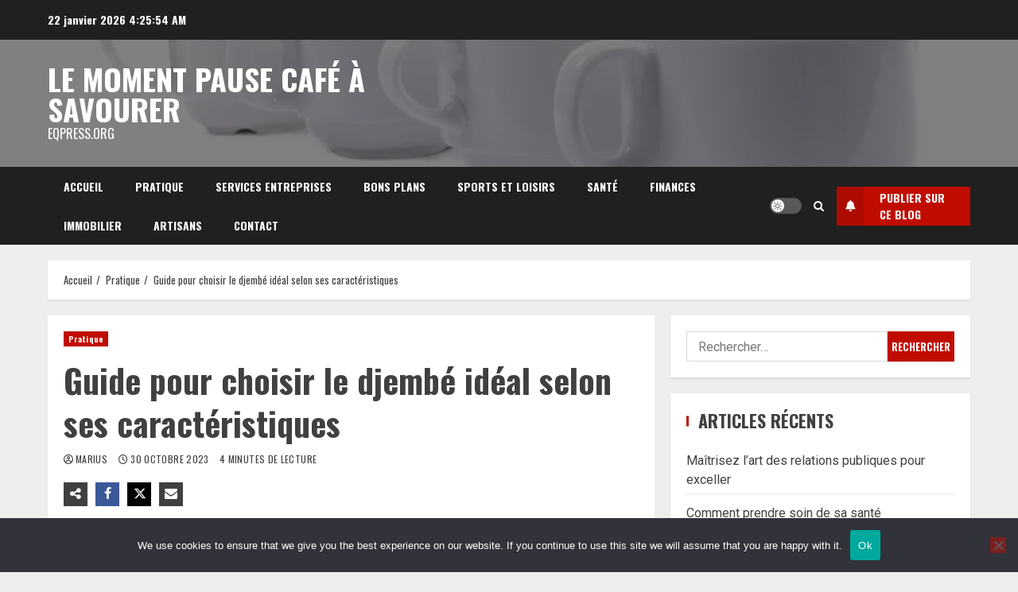

--- FILE ---
content_type: text/html; charset=UTF-8
request_url: https://eqpress.org/guide-pour-choisir-le-djembe-ideal-selon-ses-caracteristiques/
body_size: 24798
content:
<!doctype html>
<html dir="ltr" lang="fr-FR" prefix="og: https://ogp.me/ns#">

<head><style>img.lazy{min-height:1px}</style><link href="https://eqpress.org/wp-content/plugins/w3-total-cache/pub/js/lazyload.min.js" as="script">
    <meta charset="UTF-8">
    <meta name="viewport" content="width=device-width, initial-scale=1">
    <link rel="profile" href="https://gmpg.org/xfn/11">

    <title>Guide pour choisir le djembé idéal selon ses caractéristiques - eqpress.org</title>

		<!-- All in One SEO 4.9.3 - aioseo.com -->
	<meta name="description" content="Le djembé est un instrument de percussion originaire d&#039;Afrique de l&#039;Ouest qui s&#039;est répandu dans le monde entier et est devenu populaire pour sa sonorité unique et sa polyvalence. Pour ceux qui souhaitent jouer du djembé, il peut être difficile de savoir quel modèle choisir parmi les nombreuses options disponibles sur le marché. Dans cet" />
	<meta name="robots" content="max-image-preview:large" />
	<meta name="author" content="Marius"/>
	<link rel="canonical" href="https://eqpress.org/guide-pour-choisir-le-djembe-ideal-selon-ses-caracteristiques/" />
	<meta name="generator" content="All in One SEO (AIOSEO) 4.9.3" />
		<meta property="og:locale" content="fr_FR" />
		<meta property="og:site_name" content="le moment pause café à savourer - eqpress.org" />
		<meta property="og:type" content="article" />
		<meta property="og:title" content="Guide pour choisir le djembé idéal selon ses caractéristiques - eqpress.org" />
		<meta property="og:description" content="Le djembé est un instrument de percussion originaire d&#039;Afrique de l&#039;Ouest qui s&#039;est répandu dans le monde entier et est devenu populaire pour sa sonorité unique et sa polyvalence. Pour ceux qui souhaitent jouer du djembé, il peut être difficile de savoir quel modèle choisir parmi les nombreuses options disponibles sur le marché. Dans cet" />
		<meta property="og:url" content="https://eqpress.org/guide-pour-choisir-le-djembe-ideal-selon-ses-caracteristiques/" />
		<meta property="article:published_time" content="2023-10-30T22:20:27+00:00" />
		<meta property="article:modified_time" content="2023-10-30T22:20:27+00:00" />
		<meta name="twitter:card" content="summary_large_image" />
		<meta name="twitter:title" content="Guide pour choisir le djembé idéal selon ses caractéristiques - eqpress.org" />
		<meta name="twitter:description" content="Le djembé est un instrument de percussion originaire d&#039;Afrique de l&#039;Ouest qui s&#039;est répandu dans le monde entier et est devenu populaire pour sa sonorité unique et sa polyvalence. Pour ceux qui souhaitent jouer du djembé, il peut être difficile de savoir quel modèle choisir parmi les nombreuses options disponibles sur le marché. Dans cet" />
		<script type="application/ld+json" class="aioseo-schema">
			{"@context":"https:\/\/schema.org","@graph":[{"@type":"BlogPosting","@id":"https:\/\/eqpress.org\/guide-pour-choisir-le-djembe-ideal-selon-ses-caracteristiques\/#blogposting","name":"Guide pour choisir le djemb\u00e9 id\u00e9al selon ses caract\u00e9ristiques - eqpress.org","headline":"Guide pour choisir le djemb\u00e9 id\u00e9al selon ses caract\u00e9ristiques","author":{"@id":"##author"},"publisher":{"@id":"https:\/\/eqpress.org\/#organization"},"image":{"@type":"ImageObject","url":"https:\/\/eqpress.org\/wp-content\/uploads\/2023\/10\/2cf420c3-ed41-448e-bb6e-76cf294bfb95.jpg","width":1024,"height":683,"caption":"djembes"},"datePublished":"2023-10-30T23:20:27+01:00","dateModified":"2023-10-30T23:20:27+01:00","inLanguage":"fr-FR","mainEntityOfPage":{"@id":"https:\/\/eqpress.org\/guide-pour-choisir-le-djembe-ideal-selon-ses-caracteristiques\/#webpage"},"isPartOf":{"@id":"https:\/\/eqpress.org\/guide-pour-choisir-le-djembe-ideal-selon-ses-caracteristiques\/#webpage"},"articleSection":"Pratique"},{"@type":"BreadcrumbList","@id":"https:\/\/eqpress.org\/guide-pour-choisir-le-djembe-ideal-selon-ses-caracteristiques\/#breadcrumblist","itemListElement":[{"@type":"ListItem","@id":"https:\/\/eqpress.org#listItem","position":1,"name":"Accueil","item":"https:\/\/eqpress.org","nextItem":{"@type":"ListItem","@id":"https:\/\/eqpress.org\/category\/pratique\/#listItem","name":"Pratique"}},{"@type":"ListItem","@id":"https:\/\/eqpress.org\/category\/pratique\/#listItem","position":2,"name":"Pratique","item":"https:\/\/eqpress.org\/category\/pratique\/","nextItem":{"@type":"ListItem","@id":"https:\/\/eqpress.org\/guide-pour-choisir-le-djembe-ideal-selon-ses-caracteristiques\/#listItem","name":"Guide pour choisir le djemb\u00e9 id\u00e9al selon ses caract\u00e9ristiques"},"previousItem":{"@type":"ListItem","@id":"https:\/\/eqpress.org#listItem","name":"Accueil"}},{"@type":"ListItem","@id":"https:\/\/eqpress.org\/guide-pour-choisir-le-djembe-ideal-selon-ses-caracteristiques\/#listItem","position":3,"name":"Guide pour choisir le djemb\u00e9 id\u00e9al selon ses caract\u00e9ristiques","previousItem":{"@type":"ListItem","@id":"https:\/\/eqpress.org\/category\/pratique\/#listItem","name":"Pratique"}}]},{"@type":"Organization","@id":"https:\/\/eqpress.org\/#organization","name":"le moment pause caf\u00e9 \u00e0 savourer","description":"eqpress.org","url":"https:\/\/eqpress.org\/"},{"@type":"Person","@id":"##author","url":"#","name":"Marius"},{"@type":"WebPage","@id":"https:\/\/eqpress.org\/guide-pour-choisir-le-djembe-ideal-selon-ses-caracteristiques\/#webpage","url":"https:\/\/eqpress.org\/guide-pour-choisir-le-djembe-ideal-selon-ses-caracteristiques\/","name":"Guide pour choisir le djemb\u00e9 id\u00e9al selon ses caract\u00e9ristiques - eqpress.org","description":"Le djemb\u00e9 est un instrument de percussion originaire d'Afrique de l'Ouest qui s'est r\u00e9pandu dans le monde entier et est devenu populaire pour sa sonorit\u00e9 unique et sa polyvalence. Pour ceux qui souhaitent jouer du djemb\u00e9, il peut \u00eatre difficile de savoir quel mod\u00e8le choisir parmi les nombreuses options disponibles sur le march\u00e9. Dans cet","inLanguage":"fr-FR","isPartOf":{"@id":"https:\/\/eqpress.org\/#website"},"breadcrumb":{"@id":"https:\/\/eqpress.org\/guide-pour-choisir-le-djembe-ideal-selon-ses-caracteristiques\/#breadcrumblist"},"author":{"@id":"##author"},"creator":{"@id":"##author"},"image":{"@type":"ImageObject","url":"https:\/\/eqpress.org\/wp-content\/uploads\/2023\/10\/2cf420c3-ed41-448e-bb6e-76cf294bfb95.jpg","@id":"https:\/\/eqpress.org\/guide-pour-choisir-le-djembe-ideal-selon-ses-caracteristiques\/#mainImage","width":1024,"height":683,"caption":"djembes"},"primaryImageOfPage":{"@id":"https:\/\/eqpress.org\/guide-pour-choisir-le-djembe-ideal-selon-ses-caracteristiques\/#mainImage"},"datePublished":"2023-10-30T23:20:27+01:00","dateModified":"2023-10-30T23:20:27+01:00"},{"@type":"WebSite","@id":"https:\/\/eqpress.org\/#website","url":"https:\/\/eqpress.org\/","name":"le moment pause caf\u00e9 \u00e0 savourer","description":"eqpress.org","inLanguage":"fr-FR","publisher":{"@id":"https:\/\/eqpress.org\/#organization"}}]}
		</script>
		<!-- All in One SEO -->

<link rel='dns-prefetch' href='//www.googletagmanager.com' />
<link rel='dns-prefetch' href='//fonts.googleapis.com' />
<link rel="alternate" type="application/rss+xml" title="le moment pause café à savourer &raquo; Flux" href="https://eqpress.org/feed/" />
<link rel="alternate" type="application/rss+xml" title="le moment pause café à savourer &raquo; Flux des commentaires" href="https://eqpress.org/comments/feed/" />
<link rel="alternate" type="application/rss+xml" title="le moment pause café à savourer &raquo; Guide pour choisir le djembé idéal selon ses caractéristiques Flux des commentaires" href="https://eqpress.org/guide-pour-choisir-le-djembe-ideal-selon-ses-caracteristiques/feed/" />
<link rel="alternate" title="oEmbed (JSON)" type="application/json+oembed" href="https://eqpress.org/wp-json/oembed/1.0/embed?url=https%3A%2F%2Feqpress.org%2Fguide-pour-choisir-le-djembe-ideal-selon-ses-caracteristiques%2F" />
<link rel="alternate" title="oEmbed (XML)" type="text/xml+oembed" href="https://eqpress.org/wp-json/oembed/1.0/embed?url=https%3A%2F%2Feqpress.org%2Fguide-pour-choisir-le-djembe-ideal-selon-ses-caracteristiques%2F&#038;format=xml" />
<style id='wp-img-auto-sizes-contain-inline-css' type='text/css'>
img:is([sizes=auto i],[sizes^="auto," i]){contain-intrinsic-size:3000px 1500px}
/*# sourceURL=wp-img-auto-sizes-contain-inline-css */
</style>
<link rel='stylesheet' id='flex-posts-css' href='https://eqpress.org/wp-content/plugins/flex-posts/public/css/flex-posts.min.css?ver=1.12.0' type='text/css' media='all' />
<style id='wp-emoji-styles-inline-css' type='text/css'>

	img.wp-smiley, img.emoji {
		display: inline !important;
		border: none !important;
		box-shadow: none !important;
		height: 1em !important;
		width: 1em !important;
		margin: 0 0.07em !important;
		vertical-align: -0.1em !important;
		background: none !important;
		padding: 0 !important;
	}
/*# sourceURL=wp-emoji-styles-inline-css */
</style>
<link rel='stylesheet' id='cookie-notice-front-css' href='https://eqpress.org/wp-content/plugins/cookie-notice/css/front.min.css?ver=2.5.11' type='text/css' media='all' />
<link rel='stylesheet' id='aft-icons-css' href='https://eqpress.org/wp-content/themes/broadnews/assets/icons/style.css?ver=7c1776f081a41152e0daf88e6f3998f5' type='text/css' media='all' />
<link rel='stylesheet' id='bootstrap-css' href='https://eqpress.org/wp-content/themes/broadnews/assets/bootstrap/css/bootstrap.min.css?ver=7c1776f081a41152e0daf88e6f3998f5' type='text/css' media='all' />
<link rel='stylesheet' id='slick-css-css' href='https://eqpress.org/wp-content/themes/broadnews/assets/slick/css/slick.min.css?ver=7c1776f081a41152e0daf88e6f3998f5' type='text/css' media='all' />
<link rel='stylesheet' id='sidr-css' href='https://eqpress.org/wp-content/themes/broadnews/assets/sidr/css/jquery.sidr.dark.css?ver=7c1776f081a41152e0daf88e6f3998f5' type='text/css' media='all' />
<link rel='stylesheet' id='magnific-popup-css' href='https://eqpress.org/wp-content/themes/broadnews/assets/magnific-popup/magnific-popup.css?ver=7c1776f081a41152e0daf88e6f3998f5' type='text/css' media='all' />
<link rel='stylesheet' id='broadnews-google-fonts-css' href='https://fonts.googleapis.com/css?family=Oswald:300,400,700|Roboto:100,300,400,500,700|Oswald:300,400,700&#038;subset=latin,latin-ext' type='text/css' media='all' />
<link rel='stylesheet' id='broadnews-style-css' href='https://eqpress.org/wp-content/themes/broadnews/style.css?ver=7c1776f081a41152e0daf88e6f3998f5' type='text/css' media='all' />
<style id='broadnews-style-inline-css' type='text/css'>

                    body.aft-dark-mode #loader::before{
            border-color: #101010;
            }
            body.aft-dark-mode #sidr,
            body.aft-dark-mode,
            body.aft-dark-mode.custom-background,
            body.aft-dark-mode #af-preloader {
            background-color: #101010;
            }
        
                    body.aft-light-mode #loader::before{
            border-color: #eeeeee ;
            }
            body.aft-light-mode #sidr,
            body.aft-light-mode #af-preloader,
            body.aft-light-mode {
            background-color: #eeeeee ;
            }
        
        
            .aft-light-mode .comment-metadata a,
            .aft-light-mode .fn a,

            body.aft-light-mode .wp-block-latest-posts__post-author,
            body.aft-light-mode .wp-block-latest-posts__post-date,

            body.aft-light-mode .entry-content > [class*="wp-block-"] a.wp-block-file__button:not(.has-text-color):hover,
            body.aft-light-mode .entry-content > [class*="wp-block-"] a.wp-block-button__link:hover,

            body.aft-light-mode .entry-content > [class*="wp-block-"] a:not(.has-text-color),
            body.aft-light-mode .entry-content > ul a, body .entry-content > ul a:visited,
            body.aft-light-mode .entry-content > ol a, body .entry-content > ol a:visited,
            body.aft-light-mode .entry-content > p a,
            body.aft-light-mode .entry-content > p a:visited,
            body.aft-light-mode .entry-content h1:not(.awpa-display-name) a,
            body.aft-light-mode .entry-content h2:not(.awpa-display-name) a,
            body.aft-light-mode .entry-content h3:not(.awpa-display-name) a,
            body.aft-light-mode .entry-content h4:not(.awpa-display-name) a,
            body.aft-light-mode .entry-content h5:not(.awpa-display-name) a,
            body.aft-light-mode .entry-content h6:not(.awpa-display-name) a,

            .aft-light-mode .wp-block-tag-cloud a,
            .aft-light-mode .tagcloud a,

            body.aft-light-mode .aft-see-more a,
            .aft-light-mode legend,

            body.aft-light-mode .woocommerce-info,
            body.aft-light-mode .woocommerce-info a,

            body.aft-light-mode .comment-content > p a,
            body.aft-light-mode .comment-body .reply a,

            .aft-light-mode .aft-main-banner-section.aft-banner-background-default:not(.data-bg) .af-slick-navcontrols .slide-icon,
            .aft-light-mode .aft-main-banner-section.aft-banner-background-default:not(.data-bg) .af-youtube-slider .slide-icon,
            .aft-light-mode .aft-main-banner-section.aft-banner-background-default:not(.data-bg) .aft-yt-video-item-wrapper .slide-icon,

            .aft-light-mode .af-slick-navcontrols .slide-icon,
            .aft-light-mode .af-youtube-slider .slide-icon,
            .aft-light-mode .aft-yt-video-item-wrapper .slide-icon,

            .aft-dark-mode .aft-main-banner-section.aft-banner-background-alternative:not(.data-bg) .aft-main-banner-wrapper .widget-title .heading-line,
            .aft-dark-mode .aft-main-banner-section.aft-banner-background-alternative:not(.data-bg) .af-slick-navcontrols .slide-icon,
            .aft-dark-mode .aft-main-banner-section.aft-banner-background-alternative:not(.data-bg) .af-youtube-slider .slide-icon,
            .aft-dark-mode .aft-main-banner-section.aft-banner-background-alternative:not(.data-bg) .aft-yt-video-item-wrapper .slide-icon,
            .aft-dark-mode .aft-main-banner-section.aft-banner-background-alternative:not(.data-bg) .widget-title .heading-line,
            .aft-dark-mode .aft-main-banner-section.aft-banner-background-alternative:not(.data-bg) .aft-posts-tabs-panel .nav-tabs>li>a,
            .aft-dark-mode .aft-main-banner-section.aft-banner-background-alternative:not(.data-bg) .aft-comment-view-share > span > a,
            .aft-dark-mode .aft-main-banner-section.aft-banner-background-alternative:not(.data-bg) .read-single:not(.grid-design-texts-over-image) .read-details .entry-meta span,
            .aft-dark-mode .aft-main-banner-section.aft-banner-background-alternative:not(.data-bg) .featured-category-item .read-img a,
            .aft-dark-mode .aft-main-banner-section.aft-banner-background-alternative:not(.data-bg) .widget-title,
            .aft-dark-mode .aft-main-banner-section.aft-banner-background-alternative:not(.data-bg) .header-after1,

            .aft-light-mode .aft-main-banner-section.aft-banner-background-default:not(.data-bg) .widget-title .heading-line,
            .aft-light-mode .aft-main-banner-section.aft-banner-background-default:not(.data-bg) .aft-posts-tabs-panel .nav-tabs>li>a,
            .aft-light-mode .aft-main-banner-section.aft-banner-background-default:not(.data-bg) .read-single:not(.grid-design-texts-over-image) .aft-comment-view-share > span > a,
            .aft-light-mode .aft-main-banner-section.aft-banner-background-default:not(.data-bg) .read-single:not(.grid-design-texts-over-image) .read-details .entry-meta span,
            .aft-light-mode .aft-main-banner-section.aft-banner-background-default:not(.data-bg) .featured-category-item .read-img a,
            .aft-light-mode .aft-main-banner-section.aft-banner-background-default:not(.data-bg) .widget-title,
            .aft-light-mode .aft-main-banner-section.aft-banner-background-default:not(.data-bg) .header-after1,

            body.aft-light-mode .page-title,
            body.aft-light-mode h1.entry-title,
            body.aft-light-mode .widget-title,
            body.aft-light-mode .header-after1,
            body.aft-light-mode .broadnews-widget.widget_text a,
            body.aft-light-mode .shop_table a,
            body.aft-light-mode table.cart a,
            body.aft-light-mode .product_meta a,
            body.aft-light-mode.woocommerce div.product p.price,
            body.aft-light-mode.woocommerce div.product span.price,
            body.aft-light-mode.woocommerce div.product form.cart .group_table td.woocommerce-grouped-product-list-item__label a,
            body.aft-light-mode.woocommerce div.product form.cart .variations th,
            body.aft-light-mode .woocommerce-review-link,
            body.aft-light-mode .woocommerce-ordering select,
            body.aft-light-mode.woocommerce div.product form.cart .variations select,
            body.aft-light-mode.woocommerce div.product form.cart .reset_variations,
            body.aft-light-mode.woocommerce #reviews #comments ol.commentlist li .meta,
            body.aft-light-mode.woocommerce nav.woocommerce-pagination ul li .page-numbers,
            body.aft-light-mode.woocommerce div.product .woocommerce-tabs ul.tabs li:not(.active) a,
            body.aft-light-mode .woocommerce-MyAccount-content a,
            body.aft-light-mode .woocommerce-MyAccount-navigation a,
            body.aft-light-mode .woocommerce-form a,
            body.aft-light-mode ul.products .woocommerce-loop-product__title,
            body.aft-light-mode ul.products li.product .price,
            body.aft-light-mode .entry-content > [class*="wp-block-"] .woocommerce a:not(.has-text-color).button:hover,
            body.aft-light-mode pre .woocommerce,
            body.aft-light-mode .wp-block-tag-cloud a,
            body.aft-light-mode .tagcloud a,
            body.aft-light-mode .wp-post-author-meta h4 a,
            body.aft-light-mode .wp-post-author-meta .wp-post-author-meta-more-posts a,
            body.aft-light-mode .wp_post_author_widget .awpa-display-name,
            body.aft-light-mode .af-breadcrumbs a,
            body.aft-light-mode .broadnews-pagination .nav-links .page-numbers,


            body.aft-light-mode .widget-title .heading-line,
            body.aft-light-mode .aft-posts-tabs-panel .nav-tabs>li>a,
            body.aft-light-mode .wp_post_author_widget .widget-title .header-after,
            body.aft-light-mode .widget > ul > li a,
            .aft-light-mode .nav-links a,
            body.aft-light-mode .wp-calendar-nav a,
            body.aft-light-mode mark,

            body.aft-light-mode .aft-posts-tabs-panel .nav-tabs>li>a,
            body.aft-light-mode.single span.tags-links a,
            body.aft-light-mode .page-title,
            body.aft-light-mode h1.entry-title,
            body.aft-light-mode .aft-popular-taxonomies-lists ul li a,
            body.aft-light-mode #wp-calendar thead,
            body.aft-light-mode #wp-calendar tbody,
            body.aft-light-mode #wp-calendar caption,
            body.aft-light-mode h3,
            body.aft-light-mode .aft-readmore-wrapper a.aft-readmore,
            body.aft-light-mode #secondary .broadnews-widget ul[class*="wp-block-"] a,
            body.aft-light-mode #secondary .broadnews-widget ol[class*="wp-block-"] a,
            body.aft-light-mode a.post-edit-link,
            body.aft-light-mode .comment-form a,
            body.aft-light-mode .comment-reply-title a,
            body.aft-light-mode .author-links a,
            body.aft-light-mode .main-navigation ul.children li a,

            body.aft-light-mode .read-details .entry-meta span,
            body.aft-light-mode .aft-comment-view-share > span > a,
            body.aft-light-mode h4.af-author-display-name,
            body.aft-light-mode .wp-block-image figcaption,
            body.aft-light-mode ul.trail-items li a,
            body.aft-light-mode #sidr,
            body.aft-light-mode {
            color: #404040;
            }

            body.aft-light-mode .entry-content p.wp-block-tag-cloud a,
            body.aft-light-mode .entry-content p.tagcloud a,
            body.aft-light-mode .entry-content > [class*="wp-block-"].is-style-outline .wp-block-button__link:hover,
            body.aft-light-mode.single .entry-content-wrap .post-excerpt,
            body.aft-light-mode.single-post.aft-single-full-header .post-excerpt,
            body.aft-light-mode .aft-readmore-wrapper a.aft-readmore,
            body.aft-light-mode .wp-post-author-meta .wp-post-author-meta-more-posts a,
            body.aft-light-mode .wp-post-author-meta a,
            body.aft-light-mode.single-post .entry-header .af-post-format i{
            border-color: #404040;
            }

            body.aft-light-mode.single .entry-content-wrap .post-excerpt::before,
            body.aft-light-mode.single-post.aft-single-full-header .post-excerpt::before {
            background-color: #404040;
            }

        
        
            .aft-dark-mode .comment-metadata a,
            .aft-dark-mode .fn a,

            body.aft-dark-mode .wp-block-latest-posts__post-author,
            body.aft-dark-mode .wp-block-latest-posts__post-date,

            body.aft-dark-mode .entry-content > [class*="wp-block-"] a.wp-block-file__button:not(.has-text-color):hover,
            body.aft-dark-mode .entry-content > [class*="wp-block-"] a.wp-block-button__link:hover,

            body.aft-dark-mode .entry-content > [class*="wp-block-"] a:not(.has-text-color),
            body.aft-dark-mode .entry-content > ul a, body .entry-content > ul a:visited,
            body.aft-dark-mode .entry-content > ol a, body .entry-content > ol a:visited,
            body.aft-dark-mode .entry-content > p a,
            body.aft-dark-mode .entry-content > p a:visited,
            body.aft-dark-mode .entry-content h1:not(.awpa-display-name) a,
            body.aft-dark-mode .entry-content h2:not(.awpa-display-name) a,
            body.aft-dark-mode .entry-content h3:not(.awpa-display-name) a,
            body.aft-dark-mode .entry-content h4:not(.awpa-display-name) a,
            body.aft-dark-mode .entry-content h5:not(.awpa-display-name) a,
            body.aft-dark-mode .entry-content h6:not(.awpa-display-name) a,

            body.aft-dark-mode .woocommerce-info,
            body.aft-dark-mode .woocommerce-info a,

            body.aft-dark-mode .aft-see-more a,
            body.aft-dark-mode legend,

            .aft-dark-mode .wp-block-tag-cloud a,
            .aft-dark-mode .tagcloud a,

            .aft-light-mode .aft-main-banner-section.aft-banner-background-alternative:not(.data-bg) .af-slick-navcontrols .slide-icon,
            .aft-light-mode .aft-main-banner-section.aft-banner-background-alternative:not(.data-bg) .af-youtube-slider .slide-icon,
            .aft-light-mode .aft-main-banner-section.aft-banner-background-alternative:not(.data-bg) .aft-yt-video-item-wrapper .slide-icon,
            .aft-light-mode .aft-main-banner-section.aft-banner-background-alternative:not(.data-bg) .widget-title .heading-line,
            .aft-light-mode .aft-main-banner-section.aft-banner-background-alternative:not(.data-bg) .aft-posts-tabs-panel .nav-tabs>li>a,
            .aft-light-mode .aft-main-banner-section.aft-banner-background-alternative:not(.data-bg) .aft-comment-view-share > span > a,
            .aft-light-mode .aft-main-banner-section.aft-banner-background-alternative:not(.data-bg) .read-single:not(.grid-design-texts-over-image) .read-details .entry-meta span,
            .aft-light-mode .aft-main-banner-section.aft-banner-background-alternative:not(.data-bg) .featured-category-item .read-img a,
            .aft-light-mode .aft-main-banner-section.aft-banner-background-alternative:not(.data-bg) .widget-title,
            .aft-light-mode .aft-main-banner-section.aft-banner-background-alternative:not(.data-bg) .header-after1,

            .aft-dark-mode .aft-main-banner-section.aft-banner-background-default:not(.data-bg) .af-slick-navcontrols .slide-icon,
            .aft-dark-mode .aft-main-banner-section.aft-banner-background-default:not(.data-bg) .af-youtube-slider .slide-icon,
            .aft-dark-mode .aft-main-banner-section.aft-banner-background-default:not(.data-bg) .aft-yt-video-item-wrapper .slide-icon,

            .aft-dark-mode .aft-main-banner-section.aft-banner-background-default:not(.data-bg) .widget-title .heading-line,
            .aft-dark-mode .aft-main-banner-section.aft-banner-background-default:not(.data-bg) .aft-posts-tabs-panel .nav-tabs>li>a,
            .aft-dark-mode .aft-main-banner-section.aft-banner-background-default:not(.data-bg) .read-single:not(.grid-design-texts-over-image) .aft-comment-view-share > span > a,
            .aft-dark-mode .aft-main-banner-section.aft-banner-background-default:not(.data-bg) .read-single:not(.grid-design-texts-over-image) .read-details .entry-meta span,
            .aft-dark-mode .aft-main-banner-section.aft-banner-background-default:not(.data-bg) .featured-category-item .read-img a,
            .aft-dark-mode .aft-main-banner-section.aft-banner-background-default:not(.data-bg) .widget-title,
            .aft-dark-mode .aft-main-banner-section.aft-banner-background-default:not(.data-bg) .header-after1,

            .aft-dark-mode .af-slick-navcontrols .slide-icon,
            .aft-dark-mode .af-youtube-slider .slide-icon,
            .aft-dark-mode .aft-yt-video-item-wrapper .slide-icon,
            body.aft-dark-mode .broadnews-pagination .nav-links .page-numbers,
            body.aft-dark-mode .widget > ul > li a,
            body.aft-dark-mode .wp-calendar-nav a,

            .aft-dark-mode .wp-post-author-meta .wp-post-author-meta-more-posts a,
            .aft-dark-mode .wp_post_author_widget .awpa-display-name a,

            body.aft-dark-mode mark,
            body.aft-dark-mode .broadnews-widget.widget_text a,
            body.aft-dark-mode .shop_table a,
            body.aft-dark-mode table.cart a,
            body.aft-dark-mode ul.products .woocommerce-loop-product__title,
            body.aft-dark-mode .product_meta a,
            body.aft-dark-mode.woocommerce div.product p.price,
            body.aft-dark-mode.woocommerce div.product span.price,
            body.aft-dark-mode.woocommerce div.product form.cart .group_table td.woocommerce-grouped-product-list-item__label a,
            body.aft-dark-mode.woocommerce div.product form.cart .variations th,
            body.aft-dark-mode .woocommerce-review-link,
            body.aft-dark-mode.woocommerce div.product form.cart .variations select,
            body.aft-dark-mode.woocommerce div.product form.cart .reset_variations,
            body.aft-dark-mode .woocommerce-ordering select,
            body.aft-dark-mode.woocommerce nav.woocommerce-pagination ul li .page-numbers,
            body.aft-dark-mode.woocommerce #reviews #comments ol.commentlist li .meta,
            body.aft-dark-mode.woocommerce div.product .woocommerce-tabs ul.tabs li:not(.active) a,
            body.aft-dark-mode .woocommerce-MyAccount-content a,
            body.aft-dark-mode .woocommerce-MyAccount-navigation a,
            body.aft-dark-mode .woocommerce-error,
            body.aft-dark-mode .woocommerce-form a,
            body.aft-dark-mode .woocommerce-Tabs-panel,
            body.aft-dark-mode .woocommerce-Tabs-panel h2,
            body.aft-dark-mode .woocommerce-terms-and-conditions-wrapper a,
            body.aft-dark-mode ul.products li.product .price,
            body.aft-dark-mode pre .woocommerce,
            body.aft-dark-mode .tagcloud a,
            body.aft-dark-mode .wp_post_author_widget .awpa-display-name,
            body.aft-dark-mode .af-breadcrumbs a,

            body.aft-dark-mode .widget-title .heading-line,
            body.aft-dark-mode .aft-posts-tabs-panel .nav-tabs>li>a,
            body.aft-dark-mode .wp_post_author_widget .widget-title .header-after,

            body.aft-dark-mode .aft-posts-tabs-panel .nav-tabs>li>a,
            body.aft-dark-mode.single span.tags-links a,
            body.aft-dark-mode .page-title,
            body.aft-dark-mode h1.entry-title,
            body.aft-dark-mode ul.trail-items li:after,
            body.aft-dark-mode #wp-calendar thead,
            body.aft-dark-mode #wp-calendar tbody,
            body.aft-dark-mode .entry-meta span,
            body.aft-dark-mode h3,
            body.aft-dark-mode .color-pad #wp-calendar caption,
            body.aft-dark-mode .aft-readmore-wrapper a.aft-readmore,
            body.aft-dark-mode #secondary .broadnews-widget ul[class*="wp-block-"] a,
            body.aft-dark-mode #secondary .broadnews-widget ol[class*="wp-block-"] a,
            body.aft-dark-mode a.post-edit-link,
            body.aft-dark-mode .comment-form a,
            body.aft-dark-mode .comment-reply-title a,
            body.aft-dark-mode .wp-post-author-meta a,
            body.aft-dark-mode .wp-post-author-meta a:visited,
            body.aft-dark-mode .posts-author a,
            body.aft-dark-mode .posts-author a:visited,
            body.aft-dark-mode .author-links a,
            body.aft-dark-mode .nav-links a,
            body.aft-dark-mode .read-details .entry-meta span,
            body.aft-dark-mode .aft-comment-view-share > span > a,
            body.aft-dark-mode h4.af-author-display-name,
            body.aft-dark-mode #wp-calendar caption,
            body.aft-dark-mode .wp-block-image figcaption,
            body.aft-dark-mode ul.trail-items li a,

            body.aft-dark-mode .entry-content > [class*="wp-block-"] a:not(.has-text-color):hover,
            body.aft-dark-mode .entry-content > ol a:hover,
            body.aft-dark-mode .entry-content > ul a:hover,
            body.aft-dark-mode .entry-content > p a:hover,
            body.aft-dark-mode .comment-content > p a,
            body.aft-dark-mode .comment-body .reply a,
            body.aft-dark-mode #sidr,
            body.aft-dark-mode,
            body.aft-dark-mode .color-pad{
            color: #ffffff;
            }

            body.aft-dark-mode.single span.tags-links a,
            body.aft-dark-mode .single span.tags-links a,
            body.aft-dark-mode .entry-content p.wp-block-tag-cloud a,
            body.aft-dark-mode .entry-content p.tagcloud a,
            body.aft-dark-mode .entry-content > [class*="wp-block-"].is-style-outline .wp-block-button__link:hover,
            body.aft-dark-mode.single .entry-content-wrap .post-excerpt,
            body.aft-dark-mode.single-post.aft-single-full-header .post-excerpt,
            body.aft-dark-mode .aft-readmore-wrapper a.aft-readmore,
            body.aft-dark-mode .wp-post-author-meta .wp-post-author-meta-more-posts a{
            border-color: #ffffff;
            }
            body.aft-dark-mode.single .entry-content-wrap .post-excerpt::before,
            body.aft-dark-mode.single-post.aft-single-full-header .post-excerpt::before {
            background-color: #ffffff;
            }

        
        
#loader .aft-cube:before,
.wp-block-search .wp-block-search__button,
.woocommerce-account .entry-content .woocommerce-MyAccount-navigation ul li.is-active,

.woocommerce #respond input#submit,
.woocommerce a.button,
.woocommerce button.button,
.woocommerce input.button,
.woocommerce #respond input#submit.alt,
.woocommerce a.button.alt,
.woocommerce button.button.alt,
.woocommerce input.button.alt,

.woocommerce #respond input#submit:hover,
.woocommerce a.button:hover,
.woocommerce button.button:hover,
.woocommerce input.button:hover,

.woocommerce #respond input#submit.alt:hover,
.woocommerce a.button.alt:hover,
.woocommerce button.button.alt:hover,
.woocommerce input.button.alt:hover,

.widget-title-border-top .wp_post_author_widget .widget-title::before,
.widget-title-border-bottom .wp_post_author_widget .widget-title::before,
.widget-title-border-top .heading-line::before,
.widget-title-border-bottom .heading-line::before,
.widget-title-border-top .sub-heading-line::before,
.widget-title-border-bottom .sub-heading-line::before,

body.aft-light-mode .aft-main-banner-section.aft-banner-background-secondary,
body.aft-dark-mode .aft-main-banner-section.aft-banner-background-secondary,

body.widget-title-border-bottom .header-after1 .heading-line-before,
body.widget-title-border-bottom .widget-title .heading-line-before,
body .af-cat-widget-carousel a.broadnews-categories.category-color-1,
a.sidr-class-sidr-button-close,
.aft-posts-tabs-panel .nav-tabs>li>a.active,

.widget-title-border-bottom .sub-heading-line::before,
.widget-title-border-bottom .wp-post-author-wrap .header-after::before,

.widget-title-border-side .wp_post_author_widget .widget-title::before,
.widget-title-border-side .heading-line::before,
.widget-title-border-side .sub-heading-line::before,

.single-post .entry-content-title-featured-wrap .af-post-format i,
.single-post article.post .af-post-format i,

.wc-block-grid__product-add-to-cart.wp-block-button .wp-block-button__link,
#wp-calendar tbody td a::after,

span.heading-line::before,
.wp-post-author-wrap .header-after::before,
body.aft-light-mode button,
body.aft-dark-mode button,
body.aft-dark-mode input[type="button"],
body.aft-dark-mode input[type="reset"],
body.aft-dark-mode input[type="submit"],
body.aft-dark-mode .inner-suscribe input[type=submit],
.af-youtube-slider .af-video-wrap .af-bg-play i,
.af-youtube-video-list .entry-header-yt-video-wrapper .af-yt-video-play i,
body .btn-style1 a:visited,
body .btn-style1 a,
body .broadnews-pagination .nav-links .page-numbers.current,
body .broadnews-load-more-posts a.aft-readmore .load-btn,
body #scroll-up,
body article.sticky .read-single:before,
.read-img .trending-no,
body .trending-posts-vertical .trending-no{
background-color: #c00c00 ;
}

.woocommerce #respond input#submit.disabled,
.woocommerce #respond input#submit:disabled,
.woocommerce #respond input#submit:disabled[disabled],
.woocommerce a.button.disabled,
.woocommerce a.button:disabled,
.woocommerce a.button:disabled[disabled],
.woocommerce button.button.disabled,
.woocommerce button.button:disabled,
.woocommerce button.button:disabled[disabled],
.woocommerce input.button.disabled,
.woocommerce input.button:disabled,
.woocommerce input.button:disabled[disabled] {
background-color: #c00c00  !important;
}

body .aft-see-more a {
background-image: linear-gradient(120deg, #c00c00  , #c00c00 );
}

body.aft-light-mode .comment-body .reply a:hover,
body.aft-dark-mode .comment-body .reply a:hover,

.broadnews_youtube_video_widget .af-youtube-slider-thumbnail .slick-slide.slick-current::before,
.broadnews-widget.widget_text a,
body .aft-see-more a,
mark,
body.aft-light-mode .aft-readmore-wrapper a.aft-readmore:hover,
body.aft-dark-mode .aft-readmore-wrapper a.aft-readmore:hover,
body.aft-dark-mode .grid-design-texts-over-image .aft-readmore-wrapper a.aft-readmore:hover,
body.aft-light-mode .grid-design-texts-over-image .aft-readmore-wrapper a.aft-readmore:hover,

body.single .entry-header .aft-post-excerpt-and-meta .post-excerpt,
body.aft-light-mode.single span.tags-links a:hover,
body.aft-dark-mode.single span.tags-links a:hover,
.broadnews-pagination .nav-links .page-numbers.current,
.aft-light-mode p.awpa-more-posts a:hover,
p.awpa-more-posts a:hover,
.wp-post-author-meta .wp-post-author-meta-more-posts a.awpa-more-posts:hover{
border-color: #c00c00 ;
}

body .entry-content > [class*="wp-block-"] li,

body.aft-dark-mode #secondary .broadnews-widget ul[class*="wp-block-"] a:hover,
body.aft-light-mode #secondary .broadnews-widget ul[class*="wp-block-"] a:hover,
body.aft-dark-mode #secondary .broadnews-widget ol[class*="wp-block-"] a:hover,
body.aft-light-mode #secondary .broadnews-widget ol[class*="wp-block-"] a:hover,

body.aft-light-mode .comment-form a:hover,
body.aft-dark-mode .comment-form a:hover,

#scroll-up::after{
border-bottom-color: #c00c00 ;
}

.page-links a.post-page-numbers,

body.aft-dark-mode .is-style-outline a.wp-block-button__link:not(.has-text-color), 
body.aft-light-mode .is-style-outline a.wp-block-button__link:not(.has-text-color),

body.aft-dark-mode .entry-content > [class*="wp-block-"] a.wp-block-file__button:not(.has-text-color),
body.aft-light-mode .entry-content > [class*="wp-block-"] a.wp-block-file__button:not(.has-text-color),

body.wp-post-author-meta .awpa-display-name a:hover,
.widget_text a ,

body footer.site-footer .wp-post-author-meta .wp-post-author-meta-more-posts a:hover,
body footer.site-footer .wp_post_author_widget .awpa-display-name a:hover,

body .site-footer .secondary-footer a:hover,

body.aft-light-mode p.awpa-website a:hover ,
body.aft-dark-mode p.awpa-website a:hover {
color:#c00c00 ;
}

.woocommerce div.product .product_meta a,
.woocommerce div.product form.cart .reset_variations,
body.aft-light-mode .wp-calendar-nav a,
body.aft-dark-mode .wp-calendar-nav a,
body.aft-light-mode .aft-main-banner-section .aft-popular-taxonomies-lists ul li a:hover,
body.aft-dark-mode .aft-main-banner-section .aft-popular-taxonomies-lists ul li a:hover,
.comment-metadata a:hover,
.fn a:hover,
body.aft-light-mode .broadnews-pagination .nav-links a.page-numbers:hover,
body.aft-dark-mode .broadnews-pagination .nav-links a.page-numbers:hover,
body.aft-light-mode .entry-content p.wp-block-tag-cloud a.tag-cloud-link:hover,
body.aft-dark-mode .entry-content p.wp-block-tag-cloud a.tag-cloud-link:hover,
body footer.site-footer .wp-block-tag-cloud a:hover,
body footer.site-footer .tagcloud a:hover,
body.aft-light-mode .wp-block-tag-cloud a:hover,
body.aft-light-mode .tagcloud a:hover,
body.aft-dark-mode .wp-block-tag-cloud a:hover,
body.aft-dark-mode .tagcloud a:hover,
.aft-dark-mode .wp-post-author-meta .wp-post-author-meta-more-posts a:hover,
body footer.site-footer .wp-post-author-meta .wp-post-author-meta-more-posts a:hover{
border-color: #c00c00 ;
}

.widget-title-border-side .widget_block .wp-block-search__label::before,
.widget-title-border-side .widget_block .wp-block-group .wp-block-heading::before,
.widget-title-border-top .widget_block .wp-block-search__label::before,
.widget-title-border-top .widget_block .wp-block-group .wp-block-heading::before,
.widget-title-border-bottom .widget_block .wp-block-search__label::before,
.widget-title-border-bottom .widget_block .wp-block-group .wp-block-heading::before,

body .aft-main-banner-section .aft-popular-taxonomies-lists strong::before,

.woocommerce div.product .woocommerce-tabs ul.tabs li.active,

.entry-content form.mc4wp-form input[type=submit],
.inner-suscribe input[type=submit],

body.aft-light-mode .woocommerce-MyAccount-content a.button,
body.aft-dark-mode .woocommerce-MyAccount-content a.button,
body.aft-light-mode.woocommerce-account .addresses .title .edit,
body.aft-dark-mode.woocommerce-account .addresses .title .edit,

.fpsml-front-form.fpsml-template-1 .fpsml-field input[type="submit"],
.fpsml-front-form.fpsml-template-2 .fpsml-field input[type="submit"],
.fpsml-front-form.fpsml-template-3 .fpsml-field input[type="submit"],
.fpsml-front-form.fpsml-template-4 .fpsml-field input[type="submit"],
.fpsml-front-form.fpsml-template-5 .fpsml-field input[type="submit"],

.fpsml-front-form.fpsml-template-1 .qq-upload-button,
.fpsml-front-form.fpsml-template-2 .qq-upload-button,
.fpsml-front-form.fpsml-template-3 .qq-upload-button,
.fpsml-front-form.fpsml-template-4 .qq-upload-button,
.fpsml-front-form.fpsml-template-5 .qq-upload-button,

body.aft-dark-mode #wp-calendar tbody td#today,
body.aft-light-mode #wp-calendar tbody td#today,

.aft-dark-mode .is-style-fill a.wp-block-button__link:not(.has-background), 
.aft-light-mode .is-style-fill a.wp-block-button__link:not(.has-background),

.widget-title-border-top .sub-heading-line::before,
.widget-title-border-bottom .sub-heading-line::before,
.btn-style1 a:visited,
.btn-style1 a, button,
input[type="button"],
input[type="reset"],
input[type="submit"],
body.aft-light-mode.woocommerce nav.woocommerce-pagination ul li .page-numbers.current,
body.aft-dark-mode.woocommerce nav.woocommerce-pagination ul li .page-numbers.current,
.woocommerce-product-search button[type="submit"],
.widget_mc4wp_form_widget input[type=submit],
input.search-submit{
background-color: #c00c00 ;
}


.main-navigation .menu-description,
.woocommerce-product-search button[type="submit"],
input.search-submit,

body.single span.tags-links a:hover,

.aft-dark-mode .featured-category-item .read-img a:hover,
.aft-dark-mode .nav-links a:hover .post-title,

body.aft-dark-mode .entry-content .wp-block-tag-cloud a:hover,
body.aft-dark-mode .entry-content .tagcloud a:hover,
body.aft-light-mode .entry-content .wp-block-tag-cloud a:hover,
body.aft-light-mode .entry-content .tagcloud a:hover,

.aft-dark-mode .read-details .entry-meta span a:hover,
.aft-light-mode .read-details .entry-meta span a:hover,

body.aft-dark-mode .is-style-outline a.wp-block-button__link:not(.has-text-color), 
body.aft-light-mode .is-style-outline a.wp-block-button__link:not(.has-text-color),

body.aft-light-mode.woocommerce nav.woocommerce-pagination ul li .page-numbers.current,
body.aft-dark-mode.woocommerce nav.woocommerce-pagination ul li .page-numbers.current,
body.aft-light-mode.woocommerce nav.woocommerce-pagination ul li .page-numbers:hover,
body.aft-dark-mode.woocommerce nav.woocommerce-pagination ul li .page-numbers:hover,

body ul.trail-items li a:hover,
body .post-edit-link:hover,
body p.logged-in-as a:hover,
body .entry-content > [class*="wp-block-"] a:not(.wp-block-button__link):hover{
border-color: #c00c00 ;
}

body .aft-main-banner-section .aft-popular-taxonomies-lists strong::after {
border-color: transparent transparent transparent #c00c00 ;
}
body.rtl .aft-main-banner-section .aft-popular-taxonomies-lists strong::after {
border-color: transparent #c00c00  transparent transparent;
}


                    body div#main-navigation-bar{
            background-color: #202020;
            }
        
                    .widget-title-border-bottom .widget-title.category-color-1 .heading-line-before,
            .widget-title-border-center .widget-title.category-color-1 .heading-line-before,

            body .af-cat-widget-carousel a.broadnews-categories.category-color-1{
            background-color: #c00c00;
            }
        
                    .widget-title-border-bottom .widget-title.category-color-2 .heading-line-before,
            .widget-title-border-center .widget-title.category-color-2 .heading-line-before,

            body .af-cat-widget-carousel a.broadnews-categories.category-color-2{
            background-color: #0987f5;
            }
        
                    .widget-title-border-bottom .widget-title.category-color-3 .heading-line-before,
            .widget-title-border-center .widget-title.category-color-3 .heading-line-before,

            body .af-cat-widget-carousel a.broadnews-categories.category-color-3{
            background-color: #202020;
            }
        
                    .site-description,
            .site-title {
            font-family: Oswald;
            }
        
        
            body p,
            .woocommerce form label,
            .nav-previous h4, .nav-next h4,
            .exclusive-posts .marquee a,
            .widget ul.menu >li,
            .widget ul ul li,
            .widget ul > li,
            .widget ol > li,
            main ul li,
            main ol li,
            p,
            input,
            .wp-block-search__input,
            textarea,
            .read-title h4,
            .broadnews-customizer .post-description,
            .broadnews-widget .post-description{
            font-family: Roboto;
            }
        
                    body,
            button,
            select,
            optgroup,
            .widget ul.af-tabs > li a,
            p.awpa-more-posts,
            .post-description .aft-readmore-wrapper,
            input[type="reset"],
            input[type="submit"],
            .cat-links li a,
            .min-read,
            .woocommerce form label.wp-block-search__label,
            .woocommerce ul.order_details li,
            .woocommerce .woocommerce-customer-details address p,
            .woocommerce nav.woocommerce-pagination ul li .page-numbers,
            .af-social-contacts .social-widget-menu .screen-reader-text {
            font-family: Oswald;
            }
        

        .elementor-page .elementor-section.elementor-section-full_width > .elementor-container,
        .elementor-page .elementor-section.elementor-section-boxed > .elementor-container,
        .elementor-default .elementor-section.elementor-section-full_width > .elementor-container,
        .elementor-default .elementor-section.elementor-section-boxed > .elementor-container{
        max-width: 1180px;
        }

        .container-wrapper .elementor {
        max-width: 100%;
        }

        .full-width-content .elementor-section-stretched,
        .align-content-left .elementor-section-stretched,
        .align-content-right .elementor-section-stretched {
        max-width: 100%;
        left: 0 !important;
        }


/*# sourceURL=broadnews-style-inline-css */
</style>
<script type="text/javascript" id="cookie-notice-front-js-before">
/* <![CDATA[ */
var cnArgs = {"ajaxUrl":"https:\/\/eqpress.org\/wp-admin\/admin-ajax.php","nonce":"bb3e936575","hideEffect":"fade","position":"bottom","onScroll":false,"onScrollOffset":100,"onClick":false,"cookieName":"cookie_notice_accepted","cookieTime":2592000,"cookieTimeRejected":2592000,"globalCookie":false,"redirection":false,"cache":true,"revokeCookies":false,"revokeCookiesOpt":"automatic"};

//# sourceURL=cookie-notice-front-js-before
/* ]]> */
</script>
<script type="text/javascript" src="https://eqpress.org/wp-content/plugins/cookie-notice/js/front.min.js?ver=2.5.11" id="cookie-notice-front-js"></script>
<script type="text/javascript" src="https://eqpress.org/wp-includes/js/jquery/jquery.min.js?ver=3.7.1" id="jquery-core-js"></script>
<script type="text/javascript" src="https://eqpress.org/wp-includes/js/jquery/jquery-migrate.min.js?ver=3.4.1" id="jquery-migrate-js"></script>
<script type="text/javascript" src="https://eqpress.org/wp-content/themes/broadnews/assets/jquery.cookie.js?ver=7c1776f081a41152e0daf88e6f3998f5" id="jquery-cookie-js"></script>

<!-- Extrait de code de la balise Google (gtag.js) ajouté par Site Kit -->
<!-- Extrait Google Analytics ajouté par Site Kit -->
<script type="text/javascript" src="https://www.googletagmanager.com/gtag/js?id=GT-P3HFRRV" id="google_gtagjs-js" async></script>
<script type="text/javascript" id="google_gtagjs-js-after">
/* <![CDATA[ */
window.dataLayer = window.dataLayer || [];function gtag(){dataLayer.push(arguments);}
gtag("set","linker",{"domains":["eqpress.org"]});
gtag("js", new Date());
gtag("set", "developer_id.dZTNiMT", true);
gtag("config", "GT-P3HFRRV");
//# sourceURL=google_gtagjs-js-after
/* ]]> */
</script>
<link rel="https://api.w.org/" href="https://eqpress.org/wp-json/" /><link rel="alternate" title="JSON" type="application/json" href="https://eqpress.org/wp-json/wp/v2/posts/1316" /><!-- Advance Canonical URL (Basic) --><link rel="canonical" href="https://eqpress.org/guide-pour-choisir-le-djembe-ideal-selon-ses-caracteristiques/"><!-- Advance Canonical URL --><meta name="generator" content="Site Kit by Google 1.170.0" /><link rel="pingback" href="https://eqpress.org/xmlrpc.php"><style type="text/css">.recentcomments a{display:inline !important;padding:0 !important;margin:0 !important;}</style>        <style type="text/css">
                        .site-title a,
            .site-header .site-branding .site-title a:visited,
            .site-header .site-branding .site-title a:hover,
            .site-description {
                color: #ffffff;
            }

            body.aft-dark-mode .site-title a,
            body.aft-dark-mode .site-header .site-branding .site-title a:visited,
            body.aft-dark-mode .site-header .site-branding .site-title a:hover,
            body.aft-dark-mode .site-description {
                color: #ffffff;
            }

            .header-layout-3 .site-header .site-branding .site-title,
            .site-branding .site-title {
                font-size: 38px;
            }

            @media only screen and (max-width: 640px) {
                .site-branding .site-title {
                    font-size: 40px;

                }
              }   

           @media only screen and (max-width: 375px) {
                    .site-branding .site-title {
                        font-size: 32px;

                    }
                }

            

        </style>
        <link rel="icon" href="https://eqpress.org/wp-content/uploads/2019/02/cropped-coffee-32x32.jpg" sizes="32x32" />
<link rel="icon" href="https://eqpress.org/wp-content/uploads/2019/02/cropped-coffee-192x192.jpg" sizes="192x192" />
<link rel="apple-touch-icon" href="https://eqpress.org/wp-content/uploads/2019/02/cropped-coffee-180x180.jpg" />
<meta name="msapplication-TileImage" content="https://eqpress.org/wp-content/uploads/2019/02/cropped-coffee-270x270.jpg" />
<style id='global-styles-inline-css' type='text/css'>
:root{--wp--preset--aspect-ratio--square: 1;--wp--preset--aspect-ratio--4-3: 4/3;--wp--preset--aspect-ratio--3-4: 3/4;--wp--preset--aspect-ratio--3-2: 3/2;--wp--preset--aspect-ratio--2-3: 2/3;--wp--preset--aspect-ratio--16-9: 16/9;--wp--preset--aspect-ratio--9-16: 9/16;--wp--preset--color--black: #000000;--wp--preset--color--cyan-bluish-gray: #abb8c3;--wp--preset--color--white: #ffffff;--wp--preset--color--pale-pink: #f78da7;--wp--preset--color--vivid-red: #cf2e2e;--wp--preset--color--luminous-vivid-orange: #ff6900;--wp--preset--color--luminous-vivid-amber: #fcb900;--wp--preset--color--light-green-cyan: #7bdcb5;--wp--preset--color--vivid-green-cyan: #00d084;--wp--preset--color--pale-cyan-blue: #8ed1fc;--wp--preset--color--vivid-cyan-blue: #0693e3;--wp--preset--color--vivid-purple: #9b51e0;--wp--preset--gradient--vivid-cyan-blue-to-vivid-purple: linear-gradient(135deg,rgb(6,147,227) 0%,rgb(155,81,224) 100%);--wp--preset--gradient--light-green-cyan-to-vivid-green-cyan: linear-gradient(135deg,rgb(122,220,180) 0%,rgb(0,208,130) 100%);--wp--preset--gradient--luminous-vivid-amber-to-luminous-vivid-orange: linear-gradient(135deg,rgb(252,185,0) 0%,rgb(255,105,0) 100%);--wp--preset--gradient--luminous-vivid-orange-to-vivid-red: linear-gradient(135deg,rgb(255,105,0) 0%,rgb(207,46,46) 100%);--wp--preset--gradient--very-light-gray-to-cyan-bluish-gray: linear-gradient(135deg,rgb(238,238,238) 0%,rgb(169,184,195) 100%);--wp--preset--gradient--cool-to-warm-spectrum: linear-gradient(135deg,rgb(74,234,220) 0%,rgb(151,120,209) 20%,rgb(207,42,186) 40%,rgb(238,44,130) 60%,rgb(251,105,98) 80%,rgb(254,248,76) 100%);--wp--preset--gradient--blush-light-purple: linear-gradient(135deg,rgb(255,206,236) 0%,rgb(152,150,240) 100%);--wp--preset--gradient--blush-bordeaux: linear-gradient(135deg,rgb(254,205,165) 0%,rgb(254,45,45) 50%,rgb(107,0,62) 100%);--wp--preset--gradient--luminous-dusk: linear-gradient(135deg,rgb(255,203,112) 0%,rgb(199,81,192) 50%,rgb(65,88,208) 100%);--wp--preset--gradient--pale-ocean: linear-gradient(135deg,rgb(255,245,203) 0%,rgb(182,227,212) 50%,rgb(51,167,181) 100%);--wp--preset--gradient--electric-grass: linear-gradient(135deg,rgb(202,248,128) 0%,rgb(113,206,126) 100%);--wp--preset--gradient--midnight: linear-gradient(135deg,rgb(2,3,129) 0%,rgb(40,116,252) 100%);--wp--preset--font-size--small: 13px;--wp--preset--font-size--medium: 20px;--wp--preset--font-size--large: 36px;--wp--preset--font-size--x-large: 42px;--wp--preset--spacing--20: 0.44rem;--wp--preset--spacing--30: 0.67rem;--wp--preset--spacing--40: 1rem;--wp--preset--spacing--50: 1.5rem;--wp--preset--spacing--60: 2.25rem;--wp--preset--spacing--70: 3.38rem;--wp--preset--spacing--80: 5.06rem;--wp--preset--shadow--natural: 6px 6px 9px rgba(0, 0, 0, 0.2);--wp--preset--shadow--deep: 12px 12px 50px rgba(0, 0, 0, 0.4);--wp--preset--shadow--sharp: 6px 6px 0px rgba(0, 0, 0, 0.2);--wp--preset--shadow--outlined: 6px 6px 0px -3px rgb(255, 255, 255), 6px 6px rgb(0, 0, 0);--wp--preset--shadow--crisp: 6px 6px 0px rgb(0, 0, 0);}:root { --wp--style--global--content-size: 720px;--wp--style--global--wide-size: 1160px; }:where(body) { margin: 0; }.wp-site-blocks > .alignleft { float: left; margin-right: 2em; }.wp-site-blocks > .alignright { float: right; margin-left: 2em; }.wp-site-blocks > .aligncenter { justify-content: center; margin-left: auto; margin-right: auto; }:where(.wp-site-blocks) > * { margin-block-start: 24px; margin-block-end: 0; }:where(.wp-site-blocks) > :first-child { margin-block-start: 0; }:where(.wp-site-blocks) > :last-child { margin-block-end: 0; }:root { --wp--style--block-gap: 24px; }:root :where(.is-layout-flow) > :first-child{margin-block-start: 0;}:root :where(.is-layout-flow) > :last-child{margin-block-end: 0;}:root :where(.is-layout-flow) > *{margin-block-start: 24px;margin-block-end: 0;}:root :where(.is-layout-constrained) > :first-child{margin-block-start: 0;}:root :where(.is-layout-constrained) > :last-child{margin-block-end: 0;}:root :where(.is-layout-constrained) > *{margin-block-start: 24px;margin-block-end: 0;}:root :where(.is-layout-flex){gap: 24px;}:root :where(.is-layout-grid){gap: 24px;}.is-layout-flow > .alignleft{float: left;margin-inline-start: 0;margin-inline-end: 2em;}.is-layout-flow > .alignright{float: right;margin-inline-start: 2em;margin-inline-end: 0;}.is-layout-flow > .aligncenter{margin-left: auto !important;margin-right: auto !important;}.is-layout-constrained > .alignleft{float: left;margin-inline-start: 0;margin-inline-end: 2em;}.is-layout-constrained > .alignright{float: right;margin-inline-start: 2em;margin-inline-end: 0;}.is-layout-constrained > .aligncenter{margin-left: auto !important;margin-right: auto !important;}.is-layout-constrained > :where(:not(.alignleft):not(.alignright):not(.alignfull)){max-width: var(--wp--style--global--content-size);margin-left: auto !important;margin-right: auto !important;}.is-layout-constrained > .alignwide{max-width: var(--wp--style--global--wide-size);}body .is-layout-flex{display: flex;}.is-layout-flex{flex-wrap: wrap;align-items: center;}.is-layout-flex > :is(*, div){margin: 0;}body .is-layout-grid{display: grid;}.is-layout-grid > :is(*, div){margin: 0;}body{padding-top: 0px;padding-right: 0px;padding-bottom: 0px;padding-left: 0px;}a:where(:not(.wp-element-button)){text-decoration: none;}:root :where(.wp-element-button, .wp-block-button__link){background-color: #32373c;border-radius: 0;border-width: 0;color: #fff;font-family: inherit;font-size: inherit;font-style: inherit;font-weight: inherit;letter-spacing: inherit;line-height: inherit;padding-top: calc(0.667em + 2px);padding-right: calc(1.333em + 2px);padding-bottom: calc(0.667em + 2px);padding-left: calc(1.333em + 2px);text-decoration: none;text-transform: inherit;}.has-black-color{color: var(--wp--preset--color--black) !important;}.has-cyan-bluish-gray-color{color: var(--wp--preset--color--cyan-bluish-gray) !important;}.has-white-color{color: var(--wp--preset--color--white) !important;}.has-pale-pink-color{color: var(--wp--preset--color--pale-pink) !important;}.has-vivid-red-color{color: var(--wp--preset--color--vivid-red) !important;}.has-luminous-vivid-orange-color{color: var(--wp--preset--color--luminous-vivid-orange) !important;}.has-luminous-vivid-amber-color{color: var(--wp--preset--color--luminous-vivid-amber) !important;}.has-light-green-cyan-color{color: var(--wp--preset--color--light-green-cyan) !important;}.has-vivid-green-cyan-color{color: var(--wp--preset--color--vivid-green-cyan) !important;}.has-pale-cyan-blue-color{color: var(--wp--preset--color--pale-cyan-blue) !important;}.has-vivid-cyan-blue-color{color: var(--wp--preset--color--vivid-cyan-blue) !important;}.has-vivid-purple-color{color: var(--wp--preset--color--vivid-purple) !important;}.has-black-background-color{background-color: var(--wp--preset--color--black) !important;}.has-cyan-bluish-gray-background-color{background-color: var(--wp--preset--color--cyan-bluish-gray) !important;}.has-white-background-color{background-color: var(--wp--preset--color--white) !important;}.has-pale-pink-background-color{background-color: var(--wp--preset--color--pale-pink) !important;}.has-vivid-red-background-color{background-color: var(--wp--preset--color--vivid-red) !important;}.has-luminous-vivid-orange-background-color{background-color: var(--wp--preset--color--luminous-vivid-orange) !important;}.has-luminous-vivid-amber-background-color{background-color: var(--wp--preset--color--luminous-vivid-amber) !important;}.has-light-green-cyan-background-color{background-color: var(--wp--preset--color--light-green-cyan) !important;}.has-vivid-green-cyan-background-color{background-color: var(--wp--preset--color--vivid-green-cyan) !important;}.has-pale-cyan-blue-background-color{background-color: var(--wp--preset--color--pale-cyan-blue) !important;}.has-vivid-cyan-blue-background-color{background-color: var(--wp--preset--color--vivid-cyan-blue) !important;}.has-vivid-purple-background-color{background-color: var(--wp--preset--color--vivid-purple) !important;}.has-black-border-color{border-color: var(--wp--preset--color--black) !important;}.has-cyan-bluish-gray-border-color{border-color: var(--wp--preset--color--cyan-bluish-gray) !important;}.has-white-border-color{border-color: var(--wp--preset--color--white) !important;}.has-pale-pink-border-color{border-color: var(--wp--preset--color--pale-pink) !important;}.has-vivid-red-border-color{border-color: var(--wp--preset--color--vivid-red) !important;}.has-luminous-vivid-orange-border-color{border-color: var(--wp--preset--color--luminous-vivid-orange) !important;}.has-luminous-vivid-amber-border-color{border-color: var(--wp--preset--color--luminous-vivid-amber) !important;}.has-light-green-cyan-border-color{border-color: var(--wp--preset--color--light-green-cyan) !important;}.has-vivid-green-cyan-border-color{border-color: var(--wp--preset--color--vivid-green-cyan) !important;}.has-pale-cyan-blue-border-color{border-color: var(--wp--preset--color--pale-cyan-blue) !important;}.has-vivid-cyan-blue-border-color{border-color: var(--wp--preset--color--vivid-cyan-blue) !important;}.has-vivid-purple-border-color{border-color: var(--wp--preset--color--vivid-purple) !important;}.has-vivid-cyan-blue-to-vivid-purple-gradient-background{background: var(--wp--preset--gradient--vivid-cyan-blue-to-vivid-purple) !important;}.has-light-green-cyan-to-vivid-green-cyan-gradient-background{background: var(--wp--preset--gradient--light-green-cyan-to-vivid-green-cyan) !important;}.has-luminous-vivid-amber-to-luminous-vivid-orange-gradient-background{background: var(--wp--preset--gradient--luminous-vivid-amber-to-luminous-vivid-orange) !important;}.has-luminous-vivid-orange-to-vivid-red-gradient-background{background: var(--wp--preset--gradient--luminous-vivid-orange-to-vivid-red) !important;}.has-very-light-gray-to-cyan-bluish-gray-gradient-background{background: var(--wp--preset--gradient--very-light-gray-to-cyan-bluish-gray) !important;}.has-cool-to-warm-spectrum-gradient-background{background: var(--wp--preset--gradient--cool-to-warm-spectrum) !important;}.has-blush-light-purple-gradient-background{background: var(--wp--preset--gradient--blush-light-purple) !important;}.has-blush-bordeaux-gradient-background{background: var(--wp--preset--gradient--blush-bordeaux) !important;}.has-luminous-dusk-gradient-background{background: var(--wp--preset--gradient--luminous-dusk) !important;}.has-pale-ocean-gradient-background{background: var(--wp--preset--gradient--pale-ocean) !important;}.has-electric-grass-gradient-background{background: var(--wp--preset--gradient--electric-grass) !important;}.has-midnight-gradient-background{background: var(--wp--preset--gradient--midnight) !important;}.has-small-font-size{font-size: var(--wp--preset--font-size--small) !important;}.has-medium-font-size{font-size: var(--wp--preset--font-size--medium) !important;}.has-large-font-size{font-size: var(--wp--preset--font-size--large) !important;}.has-x-large-font-size{font-size: var(--wp--preset--font-size--x-large) !important;}
/*# sourceURL=global-styles-inline-css */
</style>
</head>

<body data-rsssl=1 class="wp-singular post-template-default single single-post postid-1316 single-format-standard wp-embed-responsive wp-theme-broadnews cookies-not-set aft-light-mode aft-header-layout-side header-image-default widget-title-border-side default-content-layout single-content-mode-compact aft-single-featured-boxed align-content-left af-wide-layout aft-section-layout-background">
    
            <div id="af-preloader">
            <div id="loader-wrapper">
                <div id="loader">
                    <div class="aft-cube1 aft-cube"></div>
                    <div class="aft-cube2 aft-cube"></div>
                    <div class="aft-cube4 aft-cube"></div>
                    <div class="aft-cube3 aft-cube"></div>
                </div>
            </div>
        </div>
    
    <div id="page" class="site af-whole-wrapper">
        <a class="skip-link screen-reader-text" href="#content">Aller au contenu</a>

        
        <header id="masthead" class="header-layout-side broadnews-header">
            <div class="top-header">
    <div class="container-wrapper">
        <div class="top-bar-flex">
            <div class="top-bar-left col-2">
                <div class="date-bar-left">
                                <span class="topbar-date">
                22 janvier 2026 <span id="topbar-time"></span>            </span>
                        </div>
            </div>
            <div class="top-bar-right col-2">
                <div class="aft-small-social-menu">
                                                </div>
            </div>
        </div>
    </div>
</div>
<div class="af-middle-header af-header-image data-bg"
     data-background="https://eqpress.org/wp-content/uploads/2019/01/cropped-cropped-mug-314610_640-1.jpg">

    <div class="container-wrapper">
        <div class="af-middle-container">
            <div class="logo">
                        <div class="site-branding uppercase-site-title">
                            <p class="site-title font-family-1">
                    <a href="https://eqpress.org/" class="site-title-anchor" rel="home">le moment pause café à savourer</a>
                </p>
            
                            <p class="site-description">eqpress.org</p>
                    </div>

                </div>
                                <div class="header-promotion">
                                            </div>
                        </div>
    </div>
</div>
<div id="main-navigation-bar" class="af-bottom-header">
    <div class="container-wrapper">
        <div class="bottom-bar-flex">
            <div class="offcanvas-navigaiton">
                                <div class="af-bottom-head-nav">
                            <div class="navigation-container">
            <nav class="main-navigation clearfix">

                <span class="toggle-menu" aria-controls="primary-menu" aria-expanded="false">
                    <a href="javascript:void(0)" class="aft-void-menu">
                        <span class="screen-reader-text">
                            Menu principal                        </span>
                        <i class="ham"></i>
                    </a>
                </span>


                <div class="menu main-menu menu-desktop show-menu-border"><ul id="primary-menu" class="menu"><li id="menu-item-1257" class="menu-item menu-item-type-custom menu-item-object-custom menu-item-home menu-item-1257"><a href="https://eqpress.org/">Accueil</a></li>
<li id="menu-item-1259" class="menu-item menu-item-type-taxonomy menu-item-object-category current-post-ancestor current-menu-parent current-post-parent menu-item-1259"><a href="https://eqpress.org/category/pratique/">Pratique</a></li>
<li id="menu-item-1260" class="menu-item menu-item-type-taxonomy menu-item-object-category menu-item-1260"><a href="https://eqpress.org/category/services-entreprises/">services entreprises</a></li>
<li id="menu-item-1261" class="menu-item menu-item-type-taxonomy menu-item-object-category menu-item-1261"><a href="https://eqpress.org/category/bons-plans/">Bons plans</a></li>
<li id="menu-item-1262" class="menu-item menu-item-type-taxonomy menu-item-object-category menu-item-1262"><a href="https://eqpress.org/category/sports-et-loisirs/">Sports et loisirs</a></li>
<li id="menu-item-1263" class="menu-item menu-item-type-taxonomy menu-item-object-category menu-item-1263"><a href="https://eqpress.org/category/sante/">Santé</a></li>
<li id="menu-item-1264" class="menu-item menu-item-type-taxonomy menu-item-object-category menu-item-1264"><a href="https://eqpress.org/category/finances/">Finances</a></li>
<li id="menu-item-1265" class="menu-item menu-item-type-taxonomy menu-item-object-category menu-item-1265"><a href="https://eqpress.org/category/immobilier/">Immobilier</a></li>
<li id="menu-item-1266" class="menu-item menu-item-type-taxonomy menu-item-object-category menu-item-1266"><a href="https://eqpress.org/category/artisans/">Artisans</a></li>
<li id="menu-item-1258" class="menu-item menu-item-type-custom menu-item-object-custom menu-item-1258"><a href="https://contact.crseo.net/demandeinfo">Contact</a></li>
</ul></div>            </nav>
        </div>


                    </div>
            </div>
            <div class="search-watch">
                            <div id="aft-dark-light-mode-wrap">
                <a href="javascript:void(0)" class="aft-light-mode" data-site-mode="aft-light-mode" id="aft-dark-light-mode-btn">
                    <span class="aft-icon-circle">Bouton clair/foncé</span>
                </a>
            </div>
                                <div class="af-search-wrap">
            <div class="search-overlay">
                <a href="#" title="Search" class="search-icon">
                    <i class="fa fa-search"></i>
                </a>
                <div class="af-search-form">
                    <form role="search" method="get" class="search-form" action="https://eqpress.org/">
				<label>
					<span class="screen-reader-text">Rechercher :</span>
					<input type="search" class="search-field" placeholder="Rechercher…" value="" name="s" />
				</label>
				<input type="submit" class="search-submit" value="Rechercher" />
			</form>                </div>
            </div>
        </div>

                                        <div class="custom-menu-link">
                    <a href="https://seo-world.eu/">
                                                    <i class="fas fa-bell" aria-hidden="true"></i>
                                                Publier sur ce blog                    </a>
                </div>
                    
                    </div>
        </div>
    </div>
</div>
    

        </header>

        <!-- end slider-section -->
    
        
        <div class="aft-main-breadcrumb-wrapper container-wrapper">
                    <div class="af-breadcrumbs font-family-1 color-pad">

            <div role="navigation" aria-label="Fil d’ariane" class="breadcrumb-trail breadcrumbs" itemprop="breadcrumb"><ul class="trail-items" itemscope itemtype="http://schema.org/BreadcrumbList"><meta name="numberOfItems" content="3" /><meta name="itemListOrder" content="Ascending" /><li itemprop="itemListElement" itemscope itemtype="http://schema.org/ListItem" class="trail-item trail-begin"><a href="https://eqpress.org/" rel="home" itemprop="item"><span itemprop="name">Accueil</span></a><meta itemprop="position" content="1" /></li><li itemprop="itemListElement" itemscope itemtype="http://schema.org/ListItem" class="trail-item"><a href="https://eqpress.org/category/pratique/" itemprop="item"><span itemprop="name">Pratique</span></a><meta itemprop="position" content="2" /></li><li itemprop="itemListElement" itemscope itemtype="http://schema.org/ListItem" class="trail-item trail-end"><a href="https://eqpress.org/guide-pour-choisir-le-djembe-ideal-selon-ses-caracteristiques/" itemprop="item"><span itemprop="name">Guide pour choisir le djembé idéal selon ses caractéristiques</span></a><meta itemprop="position" content="3" /></li></ul></div>
        </div>
                </div>
        <div id="content" class="container-wrapper">
            <div class="section-block-upper">
    <div id="primary" class="content-area">
        <main id="main" class="site-main">
                            <article id="post-1316" class="af-single-article post-1316 post type-post status-publish format-standard has-post-thumbnail hentry category-pratique">

                    <div class="entry-content-wrap read-single ">

                                                    <div class="entry-content-title-featured-wrap">
                                        <header class="entry-header pos-rel social-after-title">
            <div class="read-details">
                <div class="entry-header-details af-cat-widget-carousel">
                    
                        <div class="figure-categories read-categories figure-categories-bg ">
                                                        <ul class="cat-links"><li class="meta-category">
                             <a class="broadnews-categories category-color-1" href="https://eqpress.org/category/pratique/">
                                 Pratique
                             </a>
                        </li></ul>                        </div>
                                        <h1 class="entry-title">Guide pour choisir le djembé idéal selon ses caractéristiques</h1>
                    
                            <div class="aft-social-share">
            

    <span class="aft-jpshare">
        <i class="fas fa-share-alt"></i>
    </span>
            <a href="https://www.facebook.com/sharer/sharer.php?u=https%3A%2F%2Feqpress.org%2Fguide-pour-choisir-le-djembe-ideal-selon-ses-caracteristiques%2F" target="_blank">
            <i class="fab fa-facebook aft-icon-facebook"></i>
        </a>
                <a href="https://twitter.com/intent/tweet?text=Guide%20pour%20choisir%20le%20djemb%C3%A9%20id%C3%A9al%20selon%20ses%20caract%C3%A9ristiques&#038;url=https%3A%2F%2Feqpress.org%2Fguide-pour-choisir-le-djembe-ideal-selon-ses-caracteristiques%2F" target="_blank">
            <i class="fab fa-twitter aft-icon-twitter"></i>
        </a>
                <a href="mailto:" target="_blank">
            <i class="fas fa-envelope aft-icon-envelope"></i>
        </a>
                </div>
    
                    <div class="aft-post-excerpt-and-meta color-pad">

                        <div class="entry-meta">

                            
            <span class="author-links">
                                    <span class="item-metadata posts-author byline">
                                        <i class="far fa-user-circle"></i>
                                    <a href="#">
                                    Marius                </a>
                           </span>
                

                                    <span class="item-metadata posts-date">
                        <i class="far fa-clock" aria-hidden="true"></i>
                        30 octobre 2023                    </span>
                
            </span>
                            <span class="min-read">4 minutes de lecture</span>                                                      

                        </div>
                    </div>
                </div>
            </div>
        </header><!-- .entry-header -->

        <!-- end slider-section -->
        
                    <div class="read-img pos-rel">
                                <div class="post-thumbnail full-width-image">
                    <img width="1024" height="683" src="data:image/svg+xml,%3Csvg%20xmlns='http://www.w3.org/2000/svg'%20viewBox='0%200%201024%20683'%3E%3C/svg%3E" data-src="https://eqpress.org/wp-content/uploads/2023/10/2cf420c3-ed41-448e-bb6e-76cf294bfb95.jpg" class="attachment-full size-full wp-post-image lazy" alt="djembes" decoding="async" fetchpriority="high" data-srcset="https://eqpress.org/wp-content/uploads/2023/10/2cf420c3-ed41-448e-bb6e-76cf294bfb95.jpg 1024w, https://eqpress.org/wp-content/uploads/2023/10/2cf420c3-ed41-448e-bb6e-76cf294bfb95-300x200.jpg 300w, https://eqpress.org/wp-content/uploads/2023/10/2cf420c3-ed41-448e-bb6e-76cf294bfb95-400x267.jpg 400w, https://eqpress.org/wp-content/uploads/2023/10/2cf420c3-ed41-448e-bb6e-76cf294bfb95-768x512.jpg 768w" data-sizes="(max-width: 1024px) 100vw, 1024px" />                </div>
            
                                    </div>

        

        <!-- end slider-section -->
                                    </div>
                        

                        

    <div class="color-pad">
        <div class="entry-content read-details">

            
            <p>Le djembé est un instrument de percussion originaire d&rsquo;Afrique de l&rsquo;Ouest qui s&rsquo;est répandu dans le monde entier et est devenu populaire pour sa sonorité unique et sa polyvalence. Pour ceux qui souhaitent jouer du djembé, il peut être difficile de savoir quel modèle choisir parmi les nombreuses options disponibles sur le marché. Dans cet article, nous allons vous expliquer comment choisir un djembé en fonction de ses caractéristiques principales.</p>
<h2>Matière du djembé : bois ou synthétique ?</h2>
<p>Le choix entre un djembé en bois ou en matière synthétique dépendra principalement de votre budget, de vos préférences et du style de musique que vous souhaitez jouer. Chaque matériau présente des avantages et des inconvénients qui doivent être pris en compte.<span id="more-1316"></span></p>
<h3>Djembé en bois</h3>
<p>Les djembés traditionnels sont faits de <strong>bois massif</strong>, souvent sculptés à la main et ornés de magnifiques motifs. Les essences de bois utilisées peuvent varier en fonction de la région d&rsquo;origine du djembé et inclure notamment le teck, l&rsquo;acajou ou encore le lenke. Certaines espèces de bois peuvent apporter une <a href="https://www.mag-paris.org/quelle-est-lhistorique-des-djembes/"><strong>sonorité plus riche et profonde</strong></a> à l&rsquo;instrument.</p>
<ul>
<li><strong>Avantages :</strong> Sonorité chaude et authentique, aspect esthétique et traditionnel, durabilité.</li>
<li><strong>Inconvénients :</strong> Prix souvent plus élevé, poids plus important, entretien et protection contre l&rsquo;humidité nécessaires.</li>
</ul>
<h3>Djembé en matière synthétique</h3>
<p>Les djembés en matière synthétique sont une alternative moderne aux instruments traditionnels en bois. Ils sont généralement fabriqués en fibre de verre ou en plastique résistant et peuvent présenter des couleurs et des motifs variés.</p>
<ul>
<li><strong>Avantages :</strong> Plus légers, moins chers, résistants à l&rsquo;humidité, faciles d&rsquo;entretien.</li>
<li><strong>Inconvénients :</strong> Sonorité moins chaude et naturelle, moins authentiques visuellement.</li>
</ul>
<h2>Taille et diamètre du djembé</h2>
<p>Le diamètre et la taille du djembé influencent sa sonorité et sa facilité de jeu, il est donc important de prendre en compte ces caractéristiques lors de votre choix.</p>
<h3>Diamètre de la peau de frappe</h3>
<p>Plus le diamètre de la peau de frappe du djembé est large, plus les basses seront profondes et puissantes. A contrario, un diamètre plus petit donnera des notes aiguës et claires. Les joueurs débutants peuvent trouver qu&rsquo;un <strong>diamètre compris entre 10 et 12 pouces (25 à 30 cm)</strong> convient bien pour apprendre les différentes techniques de jeu, tandis que les musiciens professionnels préféreront peut-être des diamètres plus grands pour un son plus riche et des basses puissantes.</p>
<h3>Hauteur du djembé</h3>
<p>La hauteur du djembé a également un impact sur la qualité sonore de l&rsquo;instrument, mais elle est surtout importante pour le confort de jeu. En général, un djembé doit être assez haut pour que le joueur puisse s&rsquo;asseoir confortablement dessus ou le tenir entre ses jambes sans avoir à se pencher en avant. Les tailles varient généralement <strong>entre 50 cm et 70 cm</strong> de hauteur.</p>
<h2>Type de peau et de cordage</h2>
<p>Le choix de la peau et du cordage est également crucial dans la recherche du djembé idéal.</p>
<h3>Peau de frappe</h3>
<p>Traditionnellement, les peaux de chèvre, de veau ou d&rsquo;antilope sont utilisées pour la frappe du djembé. Chaque type de peau apporte une texture et une sonorité différentes à l&rsquo;instrument. Par exemple, <strong>la peau de chèvre offre un son clair et brillant</strong>, tandis que celle d&rsquo;antilope procure des notes plus graves et chaudes. Certains fabricants utilisent désormais des matériaux synthétiques pour la peau de frappe, offrant une alternative plus résistante et moins sensible aux variations climatiques.</p>
<h3>Cordage</h3>
<p>Les djembés traditionnels sont montés à l&rsquo;aide de cordes en fibres naturelles ou synthétiques, qui maintiennent la tension de la peau de frappe. Le choix entre des cordes naturelles ou synthétiques dépendra principalement de votre préférence esthétique et de la durabilité recherchée. Les <strong>cordes synthétiques résistent mieux à l&rsquo;humidité</strong> et sont plus faciles d&rsquo;entretien, mais elles ont un aspect moins authentique que les cordes en fibres naturelles.</p>
<p>Pour choisir un djembé qui vous convient, prenez le temps de <a href="https://eqpress.org/pourquoi-apprendre-a-jouer-du-piano/">comparer les matériaux</a>, les dimensions ainsi que le type de peau et de cordage proposés. Tenez également compte de votre budget et de l&rsquo;utilisation prévue de l&rsquo;instrument. Enfin, n&rsquo;hésitez pas à essayer plusieurs modèles afin de trouver celui qui vous offre la meilleure expérience de jeu et une sonorité à la hauteur de vos attentes.</p>
                            <div class="post-item-metadata entry-meta">
                                    </div>
                                    
	<nav class="navigation post-navigation" aria-label="Navigation d’article">
		<h2 class="screen-reader-text">Navigation d’article</h2>
		<div class="nav-links"><div class="nav-previous"><a href="https://eqpress.org/lobjet-social-de-quoi-sagit-il/" rel="prev"><span class="meta-nav" aria-hidden="true">Précédent</span> <span class="screen-reader-text">Article précédent:</span> <h4><span class="post-title">L&rsquo;objet social : de quoi s&rsquo;agit-il ?</span></h4><span class="post-image"><img width="150" height="150" src="data:image/svg+xml,%3Csvg%20xmlns='http://www.w3.org/2000/svg'%20viewBox='0%200%20150%20150'%3E%3C/svg%3E" data-src="https://eqpress.org/wp-content/uploads/2023/10/statut-entreprise-societe-150x150.jpg" class="attachment-thumbnail size-thumbnail wp-post-image lazy" alt="objet social" decoding="async" data-srcset="https://eqpress.org/wp-content/uploads/2023/10/statut-entreprise-societe-150x150.jpg 150w, https://eqpress.org/wp-content/uploads/2023/10/statut-entreprise-societe-300x300.jpg 300w" data-sizes="(max-width: 150px) 100vw, 150px" /></span></a></div><div class="nav-next"><a href="https://eqpress.org/la-borne-de-recharge-nouvelle-solution-pour-une-energie-renouvelable/" rel="next"><span class="meta-nav" aria-hidden="true">Suivant</span> <span class="screen-reader-text">Article suivant:</span> <h4><span class="post-title">La borne de recharge : nouvelle solution pour une énergie renouvelable.</span></h4><span class="post-image"><img width="150" height="150" src="data:image/svg+xml,%3Csvg%20xmlns='http://www.w3.org/2000/svg'%20viewBox='0%200%20150%20150'%3E%3C/svg%3E" data-src="https://eqpress.org/wp-content/uploads/2023/11/borne-de-recharge-et-panneaux-solaires-150x150.webp" class="attachment-thumbnail size-thumbnail wp-post-image lazy" alt="borne de recharge" decoding="async" data-srcset="https://eqpress.org/wp-content/uploads/2023/11/borne-de-recharge-et-panneaux-solaires-150x150.webp 150w, https://eqpress.org/wp-content/uploads/2023/11/borne-de-recharge-et-panneaux-solaires-300x300.webp 300w" data-sizes="auto, (max-width: 150px) 100vw, 150px" /></span></a></div></div>
	</nav>                    </div><!-- .entry-content -->
    </div>



                    </div>

                    
                    
<div id="comments" class="comments-area">

		<div id="respond" class="comment-respond">
		<h3 id="reply-title" class="comment-reply-title">Laisser un commentaire <small><a rel="nofollow" id="cancel-comment-reply-link" href="/guide-pour-choisir-le-djembe-ideal-selon-ses-caracteristiques/#respond" style="display:none;">Annuler la réponse</a></small></h3><p class="must-log-in">Vous devez <a href="https://eqpress.org/wp-login.php?redirect_to=https%3A%2F%2Feqpress.org%2Fguide-pour-choisir-le-djembe-ideal-selon-ses-caracteristiques%2F">vous connecter</a> pour publier un commentaire.</p>	</div><!-- #respond -->
	
</div><!-- #comments -->

                   

                    
        <div class="promotionspace enable-promotionspace">
            <div class="af-reated-posts broadnews-customizer">

                
        <div class="af-title-subtitle-wrap">
            <h4 class="widget-title header-after1 ">
                <span class="heading-line-before"></span>
                <span class="sub-heading-line"></span>
                <span class="heading-line">Articles incontournables</span>
                <span class="heading-line-after"></span>
            </h4>
        </div>
        
                <div class="af-container-row clearfix">
                                            <div class="col-2 pad float-l trending-posts-item">
                            <div class="aft-trending-posts list-part af-sec-post">
                                        <div class="af-double-column list-style clearfix aft-list-show-image">
            <div class="read-single color-pad">
                <div class="col-3 float-l pos-rel read-img read-bg-img">
                    <a class="aft-post-image-link"
                       href="https://eqpress.org/lart-des-relations-publiques/">Maîtrisez l&rsquo;art des relations publiques pour exceller</a>
                    <img width="150" height="150" src="data:image/svg+xml,%3Csvg%20xmlns='http://www.w3.org/2000/svg'%20viewBox='0%200%20150%20150'%3E%3C/svg%3E" data-src="https://eqpress.org/wp-content/uploads/2026/01/6970cad4228f51768999636-150x150.png" class="attachment-thumbnail size-thumbnail wp-post-image lazy" alt="Maîtrisez l&#039;art des relations publiques pour exceller" decoding="async" />                                                        </div>
                <div class="col-66 float-l pad read-details color-tp-pad">
                                                                
                    <div class="read-title">
                        <h4>
                            <a href="https://eqpress.org/lart-des-relations-publiques/">Maîtrisez l&rsquo;art des relations publiques pour exceller</a>
                        </h4>
                    </div>
                                            <div class="post-item-metadata entry-meta">
                            
            <span class="author-links">
                

                
            </span>
                            
                        </div>
                    
                    
                </div>
            </div>
        </div>

                                        
                            </div>
                        </div>
                                            <div class="col-2 pad float-l trending-posts-item">
                            <div class="aft-trending-posts list-part af-sec-post">
                                        <div class="af-double-column list-style clearfix aft-list-show-image">
            <div class="read-single color-pad">
                <div class="col-3 float-l pos-rel read-img read-bg-img">
                    <a class="aft-post-image-link"
                       href="https://eqpress.org/reussir-lecriture-sur-enveloppe-postale/">Astuces essentielles pour réussir l’écriture parfaite sur une enveloppe postale</a>
                    <img width="150" height="150" src="data:image/svg+xml,%3Csvg%20xmlns='http://www.w3.org/2000/svg'%20viewBox='0%200%20150%20150'%3E%3C/svg%3E" data-src="https://eqpress.org/wp-content/uploads/2026/01/astuces_essentielles_pour_reussir_lecriture_parfaite_sur_une_enveloppe_postale-150x150.jpg" class="attachment-thumbnail size-thumbnail wp-post-image lazy" alt="enveloppe postale" decoding="async" />                                                        </div>
                <div class="col-66 float-l pad read-details color-tp-pad">
                                                                
                    <div class="read-title">
                        <h4>
                            <a href="https://eqpress.org/reussir-lecriture-sur-enveloppe-postale/">Astuces essentielles pour réussir l’écriture parfaite sur une enveloppe postale</a>
                        </h4>
                    </div>
                                            <div class="post-item-metadata entry-meta">
                            
            <span class="author-links">
                

                
            </span>
                            
                        </div>
                    
                    
                </div>
            </div>
        </div>

                                        
                            </div>
                        </div>
                                            <div class="col-2 pad float-l trending-posts-item">
                            <div class="aft-trending-posts list-part af-sec-post">
                                        <div class="af-double-column list-style clearfix aft-list-show-image">
            <div class="read-single color-pad">
                <div class="col-3 float-l pos-rel read-img read-bg-img">
                    <a class="aft-post-image-link"
                       href="https://eqpress.org/discours-temoin-mariage-soeur/">Conseils pour un discours émouvant en tant que témoin au mariage de sa sœur</a>
                    <img width="150" height="150" src="data:image/svg+xml,%3Csvg%20xmlns='http://www.w3.org/2000/svg'%20viewBox='0%200%20150%20150'%3E%3C/svg%3E" data-src="https://eqpress.org/wp-content/uploads/2025/12/4615557-150x150.jpg" class="attachment-thumbnail size-thumbnail wp-post-image lazy" alt="Mariés" decoding="async" />                                                        </div>
                <div class="col-66 float-l pad read-details color-tp-pad">
                                                                
                    <div class="read-title">
                        <h4>
                            <a href="https://eqpress.org/discours-temoin-mariage-soeur/">Conseils pour un discours émouvant en tant que témoin au mariage de sa sœur</a>
                        </h4>
                    </div>
                                            <div class="post-item-metadata entry-meta">
                            
            <span class="author-links">
                

                
            </span>
                            
                        </div>
                    
                    
                </div>
            </div>
        </div>

                                        
                            </div>
                        </div>
                                            <div class="col-2 pad float-l trending-posts-item">
                            <div class="aft-trending-posts list-part af-sec-post">
                                        <div class="af-double-column list-style clearfix aft-list-show-image">
            <div class="read-single color-pad">
                <div class="col-3 float-l pos-rel read-img read-bg-img">
                    <a class="aft-post-image-link"
                       href="https://eqpress.org/optimiser-espace-avec-cintre-francais/">Optimisez votre espace avec le cintre français : style et pratique</a>
                    <img width="150" height="150" src="data:image/svg+xml,%3Csvg%20xmlns='http://www.w3.org/2000/svg'%20viewBox='0%200%20150%20150'%3E%3C/svg%3E" data-src="https://eqpress.org/wp-content/uploads/2025/11/optimisez-votre-espace-avec-le-cintre-francais-style-et-pratique-150x150.jpg" class="attachment-thumbnail size-thumbnail wp-post-image lazy" alt="cintre français" decoding="async" />                                                        </div>
                <div class="col-66 float-l pad read-details color-tp-pad">
                                                                
                    <div class="read-title">
                        <h4>
                            <a href="https://eqpress.org/optimiser-espace-avec-cintre-francais/">Optimisez votre espace avec le cintre français : style et pratique</a>
                        </h4>
                    </div>
                                            <div class="post-item-metadata entry-meta">
                            
            <span class="author-links">
                

                
            </span>
                            
                        </div>
                    
                    
                </div>
            </div>
        </div>

                                        
                            </div>
                        </div>
                                    </div>
            </div>
        </div>

                    



                </article>
            
        </main><!-- #main -->
    </div><!-- #primary -->

    


<div id="secondary" class="sidebar-area sidebar-sticky-top">
        <aside class="widget-area color-pad">
            <div id="search-2" class="widget broadnews-widget widget_search"><form role="search" method="get" class="search-form" action="https://eqpress.org/">
				<label>
					<span class="screen-reader-text">Rechercher :</span>
					<input type="search" class="search-field" placeholder="Rechercher…" value="" name="s" />
				</label>
				<input type="submit" class="search-submit" value="Rechercher" />
			</form></div>
		<div id="recent-posts-2" class="widget broadnews-widget widget_recent_entries">
		<h2 class="widget-title widget-title-1"><span class="heading-line-before"></span><span class="heading-line">Articles récents</span><span class="heading-line-after"></span></h2>
		<ul>
											<li>
					<a href="https://eqpress.org/lart-des-relations-publiques/">Maîtrisez l&rsquo;art des relations publiques pour exceller</a>
									</li>
											<li>
					<a href="https://eqpress.org/prendre-soin-sante-naturellement/">Comment prendre soin de sa santé naturellement ?</a>
									</li>
											<li>
					<a href="https://eqpress.org/marche-immobilier-en-2025/">Les impacts des changements climatiques sur le marché immobilier en 2025</a>
									</li>
											<li>
					<a href="https://eqpress.org/immobilier-moderne-tendances-amenagements/">Immobilier moderne : nouvelles tendances et aménagements</a>
									</li>
											<li>
					<a href="https://eqpress.org/les-complements-alimentaires/">Ce que l&rsquo;on ignore souvent sur les compléments alimentaires</a>
									</li>
											<li>
					<a href="https://eqpress.org/pieces-vintage-pour-style-unique/">Allier pièces vintage et looks modernes pour un style unique et mémorable</a>
									</li>
											<li>
					<a href="https://eqpress.org/personnaliser-votre-iphone-17/">7 idées tendance pour personnaliser votre iPhone 17 pro max</a>
									</li>
											<li>
					<a href="https://eqpress.org/decouvrez-notre-boutique-steampunk/">Découvrez notre boutique steampunk  : vêtements et accessoires rétro-futuristes</a>
									</li>
											<li>
					<a href="https://eqpress.org/surdite-de-transmission/">Surdité de transmission : symptômes à ne pas ignorer</a>
									</li>
											<li>
					<a href="https://eqpress.org/reussir-lecriture-sur-enveloppe-postale/">Astuces essentielles pour réussir l’écriture parfaite sur une enveloppe postale</a>
									</li>
											<li>
					<a href="https://eqpress.org/triple-vitrage-prix/">Triple vitrage prix : ce qu’il faut savoir pour bien investir</a>
									</li>
											<li>
					<a href="https://eqpress.org/linvention-du-siege-auto/">Le siège auto : de son invention à son évolution actuelle</a>
									</li>
											<li>
					<a href="https://eqpress.org/comprendre-et-eviter-le-spam/">Comprendre et éviter le spam dans vos communications numériques</a>
									</li>
											<li>
					<a href="https://eqpress.org/decisions-russes-un-risque-financier-a-linternational/">Décisions russes : un risque financier à l’international</a>
									</li>
											<li>
					<a href="https://eqpress.org/centre-medical-lascobas/">Nouveau regard sur les services du centre médical lascobas</a>
									</li>
											<li>
					<a href="https://eqpress.org/guide-pratique-concilier-tourisme-et-s-curit-pour-une/">Guide pratique : concilier tourisme et sécurité pour une rhinoplastie en Tunisie</a>
									</li>
											<li>
					<a href="https://eqpress.org/voiture-utilitaire-pour-entreprises/">voiture utilitaire pour entreprises  : optimisez vos finances et impôts</a>
									</li>
											<li>
					<a href="https://eqpress.org/ophtalmologue-a-geneve/">Ophtalmologue à Genève : des soins expert pour une vision claire et protégée</a>
									</li>
											<li>
					<a href="https://eqpress.org/bijou-qui-celebre-votre-histoire/">Médaille d&rsquo;amour : le bijou unique qui célèbre votre histoire</a>
									</li>
											<li>
					<a href="https://eqpress.org/plateforme-de-crowdlending/">Comment choisir une plateforme de crowdlending efficace ?</a>
									</li>
					</ul>

		</div><div id="recent-comments-2" class="widget broadnews-widget widget_recent_comments"><h2 class="widget-title widget-title-1"><span class="heading-line-before"></span><span class="heading-line">Commentaires récents</span><span class="heading-line-after"></span></h2><ul id="recentcomments"><li class="recentcomments"><span class="comment-author-link"><a href="https://eqpress.org/les-plus-belles-dunes-de-sable-du-monde/" class="url" rel="ugc">Les dunes pittoresques de sable du monde</a></span> dans <a href="https://eqpress.org/quelles-sont-les-destinations-incontournables-pour-les-amateurs-de-sport/#comment-1360">Quelles sont les destinations incontournables pour les amateurs de sport ?</a></li><li class="recentcomments"><span class="comment-author-link"><a href="https://eqpress.org/que-faire-quand-vous-tombez-amoureuse-de-votre-meilleur-ami/" class="url" rel="ugc">Tomber amoureuse de son meilleur ami, que faire ?</a></span> dans <a href="https://eqpress.org/amour-et-argent-sont-ils-compatibles/#comment-1352">Amour et argent sont-ils compatibles ?</a></li><li class="recentcomments"><span class="comment-author-link"><a href="https://eqpress.org/les-08-elements-incontournables-pour-une-decoration-marocaine-dans-les-hotels/" class="url" rel="ugc">Les éléments incontournables de la décoration marocaine</a></span> dans <a href="https://eqpress.org/conseils-pour-la-construction-dune-terrasse-en-bois/#comment-1338">Conseils pour la construction d&rsquo;une terrasse en bois</a></li><li class="recentcomments"><span class="comment-author-link"><a href="https://eqpress.org/materiel-medical-trouvez-les-meilleures-options-pour-votre-budget/" class="url" rel="ugc">Solutions d'équipements médicaux adaptées à votre budget.</a></span> dans <a href="https://eqpress.org/tarifs-de-lirrigation-du-colon-ce-quil-faut-savoir/#comment-1307">Tarifs de l&rsquo;irrigation du colon : ce qu&rsquo;il faut savoir</a></li><li class="recentcomments"><span class="comment-author-link"><a href="https://www.seo-world.eu/" class="url" rel="ugc external nofollow">Oliver</a></span> dans <a href="https://eqpress.org/les-bonnes-raisons-de-contacter-une-agence-evenementielle/#comment-479">Les bonnes raisons de contacter une agence évènementielle</a></li></ul></div><div id="archives-2" class="widget broadnews-widget widget_archive"><h2 class="widget-title widget-title-1"><span class="heading-line-before"></span><span class="heading-line">Archives</span><span class="heading-line-after"></span></h2>		<label class="screen-reader-text" for="archives-dropdown-2">Archives</label>
		<select id="archives-dropdown-2" name="archive-dropdown">
			
			<option value="">Sélectionner un mois</option>
				<option value='https://eqpress.org/2026/01/'> janvier 2026 &nbsp;(13)</option>
	<option value='https://eqpress.org/2025/12/'> décembre 2025 &nbsp;(13)</option>
	<option value='https://eqpress.org/2025/11/'> novembre 2025 &nbsp;(9)</option>
	<option value='https://eqpress.org/2025/10/'> octobre 2025 &nbsp;(24)</option>
	<option value='https://eqpress.org/2025/09/'> septembre 2025 &nbsp;(12)</option>
	<option value='https://eqpress.org/2025/08/'> août 2025 &nbsp;(24)</option>
	<option value='https://eqpress.org/2025/07/'> juillet 2025 &nbsp;(9)</option>
	<option value='https://eqpress.org/2025/06/'> juin 2025 &nbsp;(14)</option>
	<option value='https://eqpress.org/2025/05/'> mai 2025 &nbsp;(15)</option>
	<option value='https://eqpress.org/2025/04/'> avril 2025 &nbsp;(12)</option>
	<option value='https://eqpress.org/2025/03/'> mars 2025 &nbsp;(5)</option>
	<option value='https://eqpress.org/2025/02/'> février 2025 &nbsp;(2)</option>
	<option value='https://eqpress.org/2025/01/'> janvier 2025 &nbsp;(3)</option>
	<option value='https://eqpress.org/2024/12/'> décembre 2024 &nbsp;(2)</option>
	<option value='https://eqpress.org/2024/11/'> novembre 2024 &nbsp;(1)</option>
	<option value='https://eqpress.org/2024/10/'> octobre 2024 &nbsp;(5)</option>
	<option value='https://eqpress.org/2024/09/'> septembre 2024 &nbsp;(9)</option>
	<option value='https://eqpress.org/2024/08/'> août 2024 &nbsp;(7)</option>
	<option value='https://eqpress.org/2024/07/'> juillet 2024 &nbsp;(15)</option>
	<option value='https://eqpress.org/2024/06/'> juin 2024 &nbsp;(4)</option>
	<option value='https://eqpress.org/2024/05/'> mai 2024 &nbsp;(1)</option>
	<option value='https://eqpress.org/2024/04/'> avril 2024 &nbsp;(2)</option>
	<option value='https://eqpress.org/2024/03/'> mars 2024 &nbsp;(4)</option>
	<option value='https://eqpress.org/2024/02/'> février 2024 &nbsp;(1)</option>
	<option value='https://eqpress.org/2023/12/'> décembre 2023 &nbsp;(1)</option>
	<option value='https://eqpress.org/2023/11/'> novembre 2023 &nbsp;(1)</option>
	<option value='https://eqpress.org/2023/10/'> octobre 2023 &nbsp;(4)</option>
	<option value='https://eqpress.org/2023/09/'> septembre 2023 &nbsp;(2)</option>
	<option value='https://eqpress.org/2023/08/'> août 2023 &nbsp;(1)</option>
	<option value='https://eqpress.org/2023/07/'> juillet 2023 &nbsp;(1)</option>
	<option value='https://eqpress.org/2023/06/'> juin 2023 &nbsp;(3)</option>
	<option value='https://eqpress.org/2023/04/'> avril 2023 &nbsp;(1)</option>
	<option value='https://eqpress.org/2023/03/'> mars 2023 &nbsp;(2)</option>
	<option value='https://eqpress.org/2023/02/'> février 2023 &nbsp;(7)</option>
	<option value='https://eqpress.org/2023/01/'> janvier 2023 &nbsp;(4)</option>
	<option value='https://eqpress.org/2022/12/'> décembre 2022 &nbsp;(5)</option>
	<option value='https://eqpress.org/2022/11/'> novembre 2022 &nbsp;(8)</option>
	<option value='https://eqpress.org/2022/09/'> septembre 2022 &nbsp;(2)</option>
	<option value='https://eqpress.org/2022/08/'> août 2022 &nbsp;(1)</option>
	<option value='https://eqpress.org/2022/07/'> juillet 2022 &nbsp;(1)</option>
	<option value='https://eqpress.org/2022/06/'> juin 2022 &nbsp;(6)</option>
	<option value='https://eqpress.org/2022/05/'> mai 2022 &nbsp;(3)</option>
	<option value='https://eqpress.org/2022/04/'> avril 2022 &nbsp;(6)</option>
	<option value='https://eqpress.org/2022/03/'> mars 2022 &nbsp;(6)</option>
	<option value='https://eqpress.org/2022/02/'> février 2022 &nbsp;(12)</option>
	<option value='https://eqpress.org/2022/01/'> janvier 2022 &nbsp;(4)</option>
	<option value='https://eqpress.org/2021/12/'> décembre 2021 &nbsp;(4)</option>
	<option value='https://eqpress.org/2021/11/'> novembre 2021 &nbsp;(3)</option>
	<option value='https://eqpress.org/2021/10/'> octobre 2021 &nbsp;(4)</option>
	<option value='https://eqpress.org/2021/08/'> août 2021 &nbsp;(4)</option>
	<option value='https://eqpress.org/2021/07/'> juillet 2021 &nbsp;(1)</option>
	<option value='https://eqpress.org/2021/06/'> juin 2021 &nbsp;(1)</option>
	<option value='https://eqpress.org/2021/05/'> mai 2021 &nbsp;(2)</option>
	<option value='https://eqpress.org/2021/04/'> avril 2021 &nbsp;(1)</option>
	<option value='https://eqpress.org/2021/03/'> mars 2021 &nbsp;(2)</option>
	<option value='https://eqpress.org/2021/02/'> février 2021 &nbsp;(1)</option>
	<option value='https://eqpress.org/2021/01/'> janvier 2021 &nbsp;(2)</option>
	<option value='https://eqpress.org/2020/12/'> décembre 2020 &nbsp;(8)</option>
	<option value='https://eqpress.org/2020/11/'> novembre 2020 &nbsp;(4)</option>
	<option value='https://eqpress.org/2020/10/'> octobre 2020 &nbsp;(3)</option>
	<option value='https://eqpress.org/2020/09/'> septembre 2020 &nbsp;(5)</option>
	<option value='https://eqpress.org/2020/08/'> août 2020 &nbsp;(1)</option>
	<option value='https://eqpress.org/2020/07/'> juillet 2020 &nbsp;(1)</option>
	<option value='https://eqpress.org/2020/06/'> juin 2020 &nbsp;(1)</option>
	<option value='https://eqpress.org/2020/05/'> mai 2020 &nbsp;(2)</option>
	<option value='https://eqpress.org/2020/04/'> avril 2020 &nbsp;(1)</option>
	<option value='https://eqpress.org/2020/03/'> mars 2020 &nbsp;(2)</option>
	<option value='https://eqpress.org/2020/02/'> février 2020 &nbsp;(2)</option>
	<option value='https://eqpress.org/2020/01/'> janvier 2020 &nbsp;(1)</option>
	<option value='https://eqpress.org/2019/12/'> décembre 2019 &nbsp;(2)</option>
	<option value='https://eqpress.org/2019/10/'> octobre 2019 &nbsp;(1)</option>
	<option value='https://eqpress.org/2019/09/'> septembre 2019 &nbsp;(6)</option>
	<option value='https://eqpress.org/2019/07/'> juillet 2019 &nbsp;(2)</option>
	<option value='https://eqpress.org/2019/06/'> juin 2019 &nbsp;(11)</option>
	<option value='https://eqpress.org/2019/05/'> mai 2019 &nbsp;(12)</option>
	<option value='https://eqpress.org/2019/04/'> avril 2019 &nbsp;(12)</option>
	<option value='https://eqpress.org/2019/03/'> mars 2019 &nbsp;(5)</option>
	<option value='https://eqpress.org/2019/02/'> février 2019 &nbsp;(4)</option>
	<option value='https://eqpress.org/2019/01/'> janvier 2019 &nbsp;(5)</option>

		</select>

			<script type="text/javascript">
/* <![CDATA[ */

( ( dropdownId ) => {
	const dropdown = document.getElementById( dropdownId );
	function onSelectChange() {
		setTimeout( () => {
			if ( 'escape' === dropdown.dataset.lastkey ) {
				return;
			}
			if ( dropdown.value ) {
				document.location.href = dropdown.value;
			}
		}, 250 );
	}
	function onKeyUp( event ) {
		if ( 'Escape' === event.key ) {
			dropdown.dataset.lastkey = 'escape';
		} else {
			delete dropdown.dataset.lastkey;
		}
	}
	function onClick() {
		delete dropdown.dataset.lastkey;
	}
	dropdown.addEventListener( 'keyup', onKeyUp );
	dropdown.addEventListener( 'click', onClick );
	dropdown.addEventListener( 'change', onSelectChange );
})( "archives-dropdown-2" );

//# sourceURL=WP_Widget_Archives%3A%3Awidget
/* ]]> */
</script>
</div><div id="categories-2" class="widget broadnews-widget widget_categories"><h2 class="widget-title widget-title-1"><span class="heading-line-before"></span><span class="heading-line">Catégories</span><span class="heading-line-after"></span></h2><form action="https://eqpress.org" method="get"><label class="screen-reader-text" for="cat">Catégories</label><select  name='cat' id='cat' class='postform'>
	<option value='-1'>Sélectionner une catégorie</option>
	<option class="level-0" value="17">Agriculture&nbsp;&nbsp;(1)</option>
	<option class="level-0" value="8">Artisans&nbsp;&nbsp;(12)</option>
	<option class="level-0" value="18">Assurances&nbsp;&nbsp;(4)</option>
	<option class="level-0" value="9">Autos Motos&nbsp;&nbsp;(43)</option>
	<option class="level-0" value="1">Autres&nbsp;&nbsp;(13)</option>
	<option class="level-0" value="12">Beauté&nbsp;&nbsp;(11)</option>
	<option class="level-0" value="2">Bons plans&nbsp;&nbsp;(37)</option>
	<option class="level-0" value="11">Finances&nbsp;&nbsp;(32)</option>
	<option class="level-0" value="10">Immobilier&nbsp;&nbsp;(22)</option>
	<option class="level-0" value="14">Mariages&nbsp;&nbsp;(4)</option>
	<option class="level-0" value="13">Mode&nbsp;&nbsp;(25)</option>
	<option class="level-0" value="6">Pratique&nbsp;&nbsp;(89)</option>
	<option class="level-0" value="3">Santé&nbsp;&nbsp;(27)</option>
	<option class="level-0" value="7">services entreprises&nbsp;&nbsp;(44)</option>
	<option class="level-0" value="4">Sports et loisirs&nbsp;&nbsp;(33)</option>
	<option class="level-0" value="15">Transports de personnes&nbsp;&nbsp;(8)</option>
	<option class="level-0" value="5">Trucs de filles&nbsp;&nbsp;(2)</option>
</select>
</form><script type="text/javascript">
/* <![CDATA[ */

( ( dropdownId ) => {
	const dropdown = document.getElementById( dropdownId );
	function onSelectChange() {
		setTimeout( () => {
			if ( 'escape' === dropdown.dataset.lastkey ) {
				return;
			}
			if ( dropdown.value && parseInt( dropdown.value ) > 0 && dropdown instanceof HTMLSelectElement ) {
				dropdown.parentElement.submit();
			}
		}, 250 );
	}
	function onKeyUp( event ) {
		if ( 'Escape' === event.key ) {
			dropdown.dataset.lastkey = 'escape';
		} else {
			delete dropdown.dataset.lastkey;
		}
	}
	function onClick() {
		delete dropdown.dataset.lastkey;
	}
	dropdown.addEventListener( 'keyup', onKeyUp );
	dropdown.addEventListener( 'click', onClick );
	dropdown.addEventListener( 'change', onSelectChange );
})( "cat" );

//# sourceURL=WP_Widget_Categories%3A%3Awidget
/* ]]> */
</script>
</div>
        </aside>
</div></div>


</div>




        <section class="aft-blocks above-footer-widget-section">
            <div class="af-main-banner-latest-posts grid-layout broadnews-customizer">
    <div class="container-wrapper">
    
        <div class="widget-title-section">
                            
        <div class="af-title-subtitle-wrap">
            <h4 class="widget-title header-after1 ">
                <span class="heading-line-before"></span>
                <span class="sub-heading-line"></span>
                <span class="heading-line">A voir avant de partir</span>
                <span class="heading-line-after"></span>
            </h4>
        </div>
                            </div>
        <div class="af-container-row clearfix">
                                    <div class="col-3 pad float-l trending-posts-item">
                            <div class="aft-trending-posts list-part af-sec-post">
                                        <div class="af-double-column list-style clearfix aft-list-show-image">
            <div class="read-single color-pad">
                <div class="col-3 float-l pos-rel read-img read-bg-img">
                    <a class="aft-post-image-link"
                       href="https://eqpress.org/lart-des-relations-publiques/">Maîtrisez l&rsquo;art des relations publiques pour exceller</a>
                    <img width="150" height="150" src="data:image/svg+xml,%3Csvg%20xmlns='http://www.w3.org/2000/svg'%20viewBox='0%200%20150%20150'%3E%3C/svg%3E" data-src="https://eqpress.org/wp-content/uploads/2026/01/6970cad4228f51768999636-150x150.png" class="attachment-thumbnail size-thumbnail wp-post-image lazy" alt="Maîtrisez l&#039;art des relations publiques pour exceller" decoding="async" />                                                        </div>
                <div class="col-66 float-l pad read-details color-tp-pad">
                                                                
                    <div class="read-title">
                        <h4>
                            <a href="https://eqpress.org/lart-des-relations-publiques/">Maîtrisez l&rsquo;art des relations publiques pour exceller</a>
                        </h4>
                    </div>
                                            <div class="post-item-metadata entry-meta">
                            
            <span class="author-links">
                

                
            </span>
                            
                        </div>
                    
                    
                </div>
            </div>
        </div>

                                        
                        </div>
                        </div>
                                            <div class="col-3 pad float-l trending-posts-item">
                            <div class="aft-trending-posts list-part af-sec-post">
                                        <div class="af-double-column list-style clearfix aft-list-show-image">
            <div class="read-single color-pad">
                <div class="col-3 float-l pos-rel read-img read-bg-img">
                    <a class="aft-post-image-link"
                       href="https://eqpress.org/prendre-soin-sante-naturellement/">Comment prendre soin de sa santé naturellement ?</a>
                    <img width="150" height="150" src="data:image/svg+xml,%3Csvg%20xmlns='http://www.w3.org/2000/svg'%20viewBox='0%200%20150%20150'%3E%3C/svg%3E" data-src="https://eqpress.org/wp-content/uploads/2026/01/69708db3a5b7b1768983987-150x150.png" class="attachment-thumbnail size-thumbnail wp-post-image lazy" alt="Comment prendre soin de sa santé naturellement" decoding="async" />                                                        </div>
                <div class="col-66 float-l pad read-details color-tp-pad">
                                                                
                    <div class="read-title">
                        <h4>
                            <a href="https://eqpress.org/prendre-soin-sante-naturellement/">Comment prendre soin de sa santé naturellement ?</a>
                        </h4>
                    </div>
                                            <div class="post-item-metadata entry-meta">
                            
            <span class="author-links">
                

                
            </span>
                            
                        </div>
                    
                    
                </div>
            </div>
        </div>

                                        
                        </div>
                        </div>
                                            <div class="col-3 pad float-l trending-posts-item">
                            <div class="aft-trending-posts list-part af-sec-post">
                                        <div class="af-double-column list-style clearfix aft-list-show-image">
            <div class="read-single color-pad">
                <div class="col-3 float-l pos-rel read-img read-bg-img">
                    <a class="aft-post-image-link"
                       href="https://eqpress.org/marche-immobilier-en-2025/">Les impacts des changements climatiques sur le marché immobilier en 2025</a>
                    <img width="150" height="150" src="data:image/svg+xml,%3Csvg%20xmlns='http://www.w3.org/2000/svg'%20viewBox='0%200%20150%20150'%3E%3C/svg%3E" data-src="https://eqpress.org/wp-content/uploads/2026/01/les_impacts_des_changements_climatiques_sur_le_marche_immobilier_en_2025-150x150.jpg" class="attachment-thumbnail size-thumbnail wp-post-image lazy" alt="marché immobilier" decoding="async" />                                                        </div>
                <div class="col-66 float-l pad read-details color-tp-pad">
                                                                
                    <div class="read-title">
                        <h4>
                            <a href="https://eqpress.org/marche-immobilier-en-2025/">Les impacts des changements climatiques sur le marché immobilier en 2025</a>
                        </h4>
                    </div>
                                            <div class="post-item-metadata entry-meta">
                            
            <span class="author-links">
                

                
            </span>
                            
                        </div>
                    
                    
                </div>
            </div>
        </div>

                                        
                        </div>
                        </div>
                                            <div class="col-3 pad float-l trending-posts-item">
                            <div class="aft-trending-posts list-part af-sec-post">
                                        <div class="af-double-column list-style clearfix aft-list-show-image">
            <div class="read-single color-pad">
                <div class="col-3 float-l pos-rel read-img read-bg-img">
                    <a class="aft-post-image-link"
                       href="https://eqpress.org/immobilier-moderne-tendances-amenagements/">Immobilier moderne : nouvelles tendances et aménagements</a>
                    <img width="150" height="150" src="data:image/svg+xml,%3Csvg%20xmlns='http://www.w3.org/2000/svg'%20viewBox='0%200%20150%20150'%3E%3C/svg%3E" data-src="https://eqpress.org/wp-content/uploads/2026/01/696d724230ea81768780354-150x150.webp" class="attachment-thumbnail size-thumbnail wp-post-image lazy" alt="Immobilier moderne : nouvelles tendances et aménagements" decoding="async" />                                                        </div>
                <div class="col-66 float-l pad read-details color-tp-pad">
                                                                
                    <div class="read-title">
                        <h4>
                            <a href="https://eqpress.org/immobilier-moderne-tendances-amenagements/">Immobilier moderne : nouvelles tendances et aménagements</a>
                        </h4>
                    </div>
                                            <div class="post-item-metadata entry-meta">
                            
            <span class="author-links">
                

                
            </span>
                            
                        </div>
                    
                    
                </div>
            </div>
        </div>

                                        
                        </div>
                        </div>
                                            <div class="col-3 pad float-l trending-posts-item">
                            <div class="aft-trending-posts list-part af-sec-post">
                                        <div class="af-double-column list-style clearfix aft-list-show-image">
            <div class="read-single color-pad">
                <div class="col-3 float-l pos-rel read-img read-bg-img">
                    <a class="aft-post-image-link"
                       href="https://eqpress.org/les-complements-alimentaires/">Ce que l&rsquo;on ignore souvent sur les compléments alimentaires</a>
                    <img width="150" height="150" src="data:image/svg+xml,%3Csvg%20xmlns='http://www.w3.org/2000/svg'%20viewBox='0%200%20150%20150'%3E%3C/svg%3E" data-src="https://eqpress.org/wp-content/uploads/2026/01/69685370c06301768444784-150x150.webp" class="attachment-thumbnail size-thumbnail wp-post-image lazy" alt="Ce que l&#039;on ignore souvent sur les compléments alimentaires" decoding="async" />                                                        </div>
                <div class="col-66 float-l pad read-details color-tp-pad">
                                                                
                    <div class="read-title">
                        <h4>
                            <a href="https://eqpress.org/les-complements-alimentaires/">Ce que l&rsquo;on ignore souvent sur les compléments alimentaires</a>
                        </h4>
                    </div>
                                            <div class="post-item-metadata entry-meta">
                            
            <span class="author-links">
                

                
            </span>
                            
                        </div>
                    
                    
                </div>
            </div>
        </div>

                                        
                        </div>
                        </div>
                                            <div class="col-3 pad float-l trending-posts-item">
                            <div class="aft-trending-posts list-part af-sec-post">
                                        <div class="af-double-column list-style clearfix aft-list-show-image">
            <div class="read-single color-pad">
                <div class="col-3 float-l pos-rel read-img read-bg-img">
                    <a class="aft-post-image-link"
                       href="https://eqpress.org/pieces-vintage-pour-style-unique/">Allier pièces vintage et looks modernes pour un style unique et mémorable</a>
                    <img width="150" height="150" src="data:image/svg+xml,%3Csvg%20xmlns='http://www.w3.org/2000/svg'%20viewBox='0%200%20150%20150'%3E%3C/svg%3E" data-src="https://eqpress.org/wp-content/uploads/2026/01/allier_pieces_vintage_et_looks_modernes_avec_style_unique-2-150x150.jpg" class="attachment-thumbnail size-thumbnail wp-post-image lazy" alt="pièces vintage" decoding="async" />                                                        </div>
                <div class="col-66 float-l pad read-details color-tp-pad">
                                                                
                    <div class="read-title">
                        <h4>
                            <a href="https://eqpress.org/pieces-vintage-pour-style-unique/">Allier pièces vintage et looks modernes pour un style unique et mémorable</a>
                        </h4>
                    </div>
                                            <div class="post-item-metadata entry-meta">
                            
            <span class="author-links">
                

                
            </span>
                            
                        </div>
                    
                    
                </div>
            </div>
        </div>

                                        
                        </div>
                        </div>
                                            
        </div>
    </div>
</div>
        </section>
        
<footer class="site-footer aft-footer-sidebar-col-1" data-background="">

            <div class="primary-footer">
            <div class="container-wrapper">
                <div class="af-container-row">
                                            <div class="primary-footer-area footer-first-widgets-section col-3 float-l pad">
                            <section class="widget-area color-pad">
                                <div id="flex-posts-list-2" class="widget broadnews-widget widget_flex-posts-list"><h2 class="widget-title widget-title-1"><span class="heading-line-before"></span><span class="heading-line"></span><span class="heading-line-after"></span></h2><div class="fp-row fp-list-1 fp-flex">

	
		
		<div class="fp-col fp-post">
			<div class="fp-flex">
						<div class="fp-media">
			<a class="fp-thumbnail" href="https://eqpress.org/modeles-de-tricot-gratuits-pour-les-bebes/">
									<img width="150" height="150" src="data:image/svg+xml,%3Csvg%20xmlns='http://www.w3.org/2000/svg'%20viewBox='0%200%20150%20150'%3E%3C/svg%3E" data-src="https://eqpress.org/wp-content/uploads/2022/01/istockphoto-1338847535-170667a-150x150.jpg" class="attachment-thumbnail size-thumbnail wp-post-image lazy" alt="modele tricot gratuit" decoding="async" data-srcset="https://eqpress.org/wp-content/uploads/2022/01/istockphoto-1338847535-170667a-150x150.jpg 150w, https://eqpress.org/wp-content/uploads/2022/01/istockphoto-1338847535-170667a-300x300.jpg 300w" data-sizes="auto, (max-width: 150px) 100vw, 150px" />							</a>
					</div>
		
				<div class="fp-body">
													<span class="fp-categories">
			<a href="https://eqpress.org/category/pratique/" rel="category tag">Pratique</a>		</span>
							
							<h4 class="fp-title">
			<a href="https://eqpress.org/modeles-de-tricot-gratuits-pour-les-bebes/">modèles de tricot gratuits pour les bébés</a>
		</h4>
		
					<div class="fp-meta">
								<span class="fp-author">
			<span class="author vcard">
													<a class="url fn n" href="#">
						<span>Joel</span>
					</a>
							</span>
		</span>
							</div>
				</div>
			</div>

							<div class="fp-excerpt">Vous cherchez d&rsquo;adorables modèles de tricots gratuits pour bébés ? Vous êtes au bon endroit ! Nous avons…</div>
			
							<div class="fp-readmore">
					<a href="https://eqpress.org/modeles-de-tricot-gratuits-pour-les-bebes/" class="fp-readmore-link">Lire l&#039;article</a>
				</div>
					</div>

	
		
		<div class="fp-col fp-post">
			<div class="fp-flex">
						<div class="fp-media">
			<a class="fp-thumbnail" href="https://eqpress.org/les-differents-types-de-pret-voiture/">
									<img width="150" height="150" src="data:image/svg+xml,%3Csvg%20xmlns='http://www.w3.org/2000/svg'%20viewBox='0%200%20150%20150'%3E%3C/svg%3E" data-src="https://eqpress.org/wp-content/uploads/2020/04/car-finance-150x150.jpg" class="attachment-thumbnail size-thumbnail wp-post-image lazy" alt="" decoding="async" data-srcset="https://eqpress.org/wp-content/uploads/2020/04/car-finance-150x150.jpg 150w, https://eqpress.org/wp-content/uploads/2020/04/car-finance-300x300.jpg 300w" data-sizes="auto, (max-width: 150px) 100vw, 150px" />							</a>
					</div>
		
				<div class="fp-body">
													<span class="fp-categories">
			<a href="https://eqpress.org/category/finances/" rel="category tag">Finances</a>		</span>
							
							<h4 class="fp-title">
			<a href="https://eqpress.org/les-differents-types-de-pret-voiture/">Les différents types de prêt voiture</a>
		</h4>
		
					<div class="fp-meta">
								<span class="fp-author">
			<span class="author vcard">
													<a class="url fn n" href="#">
						<span>Aymen</span>
					</a>
							</span>
		</span>
							</div>
				</div>
			</div>

							<div class="fp-excerpt">Le crédit auto représente une très bonne solution pour vous permettre d’acheter une voiture neuve ou d’occasion sans…</div>
			
							<div class="fp-readmore">
					<a href="https://eqpress.org/les-differents-types-de-pret-voiture/" class="fp-readmore-link">Lire l&#039;article</a>
				</div>
					</div>

	
		
		<div class="fp-col fp-post">
			<div class="fp-flex">
						<div class="fp-media">
			<a class="fp-thumbnail" href="https://eqpress.org/3-meilleures-applications-du-developpement-personnel-avec-smart-coaching/">
									<img width="150" height="150" src="data:image/svg+xml,%3Csvg%20xmlns='http://www.w3.org/2000/svg'%20viewBox='0%200%20150%20150'%3E%3C/svg%3E" data-src="https://eqpress.org/wp-content/uploads/2019/05/Devenir-son-propre-patron-150x150.jpg" class="attachment-thumbnail size-thumbnail wp-post-image lazy" alt="" decoding="async" />							</a>
					</div>
		
				<div class="fp-body">
													<span class="fp-categories">
			<a href="https://eqpress.org/category/services-entreprises/" rel="category tag">services entreprises</a>		</span>
							
							<h4 class="fp-title">
			<a href="https://eqpress.org/3-meilleures-applications-du-developpement-personnel-avec-smart-coaching/">3 meilleures applications du développement personnel avec smart coaching</a>
		</h4>
		
					<div class="fp-meta">
								<span class="fp-author">
			<span class="author vcard">
													<a class="url fn n" href="#">
						<span>Fabia</span>
					</a>
							</span>
		</span>
							</div>
				</div>
			</div>

							<div class="fp-excerpt">Le développement personnel est un concept très indispensable si on veut se tendre vers une vie épanouie. En…</div>
			
							<div class="fp-readmore">
					<a href="https://eqpress.org/3-meilleures-applications-du-developpement-personnel-avec-smart-coaching/" class="fp-readmore-link">Lire l&#039;article</a>
				</div>
					</div>

	
		
		<div class="fp-col fp-post">
			<div class="fp-flex">
						<div class="fp-media">
			<a class="fp-thumbnail" href="https://eqpress.org/les-bonnes-raisons-de-contacter-une-agence-evenementielle/">
									<img width="150" height="150" src="data:image/svg+xml,%3Csvg%20xmlns='http://www.w3.org/2000/svg'%20viewBox='0%200%20150%20150'%3E%3C/svg%3E" data-src="https://eqpress.org/wp-content/uploads/2019/02/mixer-3946789_640-150x150.jpg" class="attachment-thumbnail size-thumbnail wp-post-image lazy" alt="prestatire évènementiel" decoding="async" data-srcset="https://eqpress.org/wp-content/uploads/2019/02/mixer-3946789_640-150x150.jpg 150w, https://eqpress.org/wp-content/uploads/2019/02/mixer-3946789_640-300x300.jpg 300w" data-sizes="auto, (max-width: 150px) 100vw, 150px" />							</a>
					</div>
		
				<div class="fp-body">
													<span class="fp-categories">
			<a href="https://eqpress.org/category/services-entreprises/" rel="category tag">services entreprises</a>		</span>
							
							<h4 class="fp-title">
			<a href="https://eqpress.org/les-bonnes-raisons-de-contacter-une-agence-evenementielle/">Les bonnes raisons de contacter une agence évènementielle</a>
		</h4>
		
					<div class="fp-meta">
								<span class="fp-author">
			<span class="author vcard">
													<a class="url fn n" href="#">
						<span>Barbara</span>
					</a>
							</span>
		</span>
							</div>
				</div>
			</div>

							<div class="fp-excerpt">Que ce soit pour une promotion de vente, une soirée, une inauguration ou encore une animation, participer à…</div>
			
							<div class="fp-readmore">
					<a href="https://eqpress.org/les-bonnes-raisons-de-contacter-une-agence-evenementielle/" class="fp-readmore-link">Lire l&#039;article</a>
				</div>
					</div>

	
		
		<div class="fp-col fp-post">
			<div class="fp-flex">
						<div class="fp-media">
			<a class="fp-thumbnail" href="https://eqpress.org/le-meilleur-site-a-choisir-pour-vos-pronos-football-en-ligne/">
									<img width="150" height="150" src="data:image/svg+xml,%3Csvg%20xmlns='http://www.w3.org/2000/svg'%20viewBox='0%200%20150%20150'%3E%3C/svg%3E" data-src="https://eqpress.org/wp-content/uploads/2020/02/pronos-football-en-ligne-150x150.jpg" class="attachment-thumbnail size-thumbnail wp-post-image lazy" alt="Pronos football en ligne" decoding="async" data-srcset="https://eqpress.org/wp-content/uploads/2020/02/pronos-football-en-ligne-150x150.jpg 150w, https://eqpress.org/wp-content/uploads/2020/02/pronos-football-en-ligne-300x300.jpg 300w" data-sizes="auto, (max-width: 150px) 100vw, 150px" />							</a>
					</div>
		
				<div class="fp-body">
													<span class="fp-categories">
			<a href="https://eqpress.org/category/sports-et-loisirs/" rel="category tag">Sports et loisirs</a>		</span>
							
							<h4 class="fp-title">
			<a href="https://eqpress.org/le-meilleur-site-a-choisir-pour-vos-pronos-football-en-ligne/">Le meilleur site à choisir pour vos pronos football en ligne</a>
		</h4>
		
					<div class="fp-meta">
								<span class="fp-author">
			<span class="author vcard">
													<a class="url fn n" href="#">
						<span>Amine</span>
					</a>
							</span>
		</span>
							</div>
				</div>
			</div>

							<div class="fp-excerpt">En tant que passionné de ce beau sport qu&rsquo;est le football, tu dois surement être tenté de faire…</div>
			
							<div class="fp-readmore">
					<a href="https://eqpress.org/le-meilleur-site-a-choisir-pour-vos-pronos-football-en-ligne/" class="fp-readmore-link">Lire l&#039;article</a>
				</div>
					</div>

	
		
		<div class="fp-col fp-post">
			<div class="fp-flex">
						<div class="fp-media">
			<a class="fp-thumbnail" href="https://eqpress.org/astuces-de-home-staging/">
									<img width="150" height="150" src="data:image/svg+xml,%3Csvg%20xmlns='http://www.w3.org/2000/svg'%20viewBox='0%200%20150%20150'%3E%3C/svg%3E" data-src="https://eqpress.org/wp-content/uploads/2025/04/alhidayah-kadar-regency-TsfelJd4dIM-unsplash-150x150.jpg" class="attachment-thumbnail size-thumbnail wp-post-image lazy" alt="home staging" decoding="async" />							</a>
					</div>
		
				<div class="fp-body">
													<span class="fp-categories">
			<a href="https://eqpress.org/category/immobilier/" rel="category tag">Immobilier</a>		</span>
							
							<h4 class="fp-title">
			<a href="https://eqpress.org/astuces-de-home-staging/">Le home staging : astuces pour valoriser votre bien immobilier</a>
		</h4>
		
					<div class="fp-meta">
								<span class="fp-author">
			<span class="author vcard">
													<a class="url fn n" href="#">
						<span>Marise</span>
					</a>
							</span>
		</span>
							</div>
				</div>
			</div>

							<div class="fp-excerpt">Le home staging est devenu un élément incontournable pour quiconque souhaite vendre un bien immobilier. En effet, mettre…</div>
			
							<div class="fp-readmore">
					<a href="https://eqpress.org/astuces-de-home-staging/" class="fp-readmore-link">Lire l&#039;article</a>
				</div>
					</div>

	
		
		<div class="fp-col fp-post">
			<div class="fp-flex">
						<div class="fp-media">
			<a class="fp-thumbnail" href="https://eqpress.org/comment-installer-des-volets-exterieurs/">
									<img width="150" height="150" src="data:image/svg+xml,%3Csvg%20xmlns='http://www.w3.org/2000/svg'%20viewBox='0%200%20150%20150'%3E%3C/svg%3E" data-src="https://eqpress.org/wp-content/uploads/2019/04/mediterranean-house-1041132_960_720-150x150.jpg" class="attachment-thumbnail size-thumbnail wp-post-image lazy" alt="" decoding="async" data-srcset="https://eqpress.org/wp-content/uploads/2019/04/mediterranean-house-1041132_960_720-150x150.jpg 150w, https://eqpress.org/wp-content/uploads/2019/04/mediterranean-house-1041132_960_720-300x300.jpg 300w" data-sizes="auto, (max-width: 150px) 100vw, 150px" />							</a>
					</div>
		
				<div class="fp-body">
													<span class="fp-categories">
			<a href="https://eqpress.org/category/immobilier/" rel="category tag">Immobilier</a>		</span>
							
							<h4 class="fp-title">
			<a href="https://eqpress.org/comment-installer-des-volets-exterieurs/">Comment installer des volets extérieurs ?</a>
		</h4>
		
					<div class="fp-meta">
								<span class="fp-author">
			<span class="author vcard">
													<a class="url fn n" href="#">
						<span>José</span>
					</a>
							</span>
		</span>
							</div>
				</div>
			</div>

							<div class="fp-excerpt">Les volets extérieurs peuvent ajouter un attrait visuel à la façade de votre maison et protéger les fenêtres…</div>
			
							<div class="fp-readmore">
					<a href="https://eqpress.org/comment-installer-des-volets-exterieurs/" class="fp-readmore-link">Lire l&#039;article</a>
				</div>
					</div>

	
		
		<div class="fp-col fp-post">
			<div class="fp-flex">
						<div class="fp-media">
			<a class="fp-thumbnail" href="https://eqpress.org/dois-je-isoler-le-plancher-du-grenier-dun-toit-en-pente/">
									<img width="150" height="150" src="data:image/svg+xml,%3Csvg%20xmlns='http://www.w3.org/2000/svg'%20viewBox='0%200%20150%20150'%3E%3C/svg%3E" data-src="https://eqpress.org/wp-content/uploads/2021/06/isolation-150x150.jpg" class="attachment-thumbnail size-thumbnail wp-post-image lazy" alt="isolation" decoding="async" data-srcset="https://eqpress.org/wp-content/uploads/2021/06/isolation-150x150.jpg 150w, https://eqpress.org/wp-content/uploads/2021/06/isolation-300x300.jpg 300w" data-sizes="auto, (max-width: 150px) 100vw, 150px" />							</a>
					</div>
		
				<div class="fp-body">
													<span class="fp-categories">
			<a href="https://eqpress.org/category/artisans/" rel="category tag">Artisans</a>		</span>
							
							<h4 class="fp-title">
			<a href="https://eqpress.org/dois-je-isoler-le-plancher-du-grenier-dun-toit-en-pente/">Dois-je isoler le plancher du grenier d&rsquo;un toit en pente ?</a>
		</h4>
		
					<div class="fp-meta">
								<span class="fp-author">
			<span class="author vcard">
													<a class="url fn n" href="#">
						<span>Povoski</span>
					</a>
							</span>
		</span>
							</div>
				</div>
			</div>

							<div class="fp-excerpt">Dans la plupart des maisons, le but ultime de l&rsquo;isolation &#8211; au-delà de l&rsquo;efficacité énergétique &#8211; est de…</div>
			
							<div class="fp-readmore">
					<a href="https://eqpress.org/dois-je-isoler-le-plancher-du-grenier-dun-toit-en-pente/" class="fp-readmore-link">Lire l&#039;article</a>
				</div>
					</div>

	
		
		<div class="fp-col fp-post">
			<div class="fp-flex">
						<div class="fp-media">
			<a class="fp-thumbnail" href="https://eqpress.org/investissement-en-nue-propriete/">
									<img width="150" height="150" src="data:image/svg+xml,%3Csvg%20xmlns='http://www.w3.org/2000/svg'%20viewBox='0%200%20150%20150'%3E%3C/svg%3E" data-src="https://eqpress.org/wp-content/uploads/2025/05/farhodjon-chinberdiev-jJGTInt14qg-unsplash-150x150.jpg" class="attachment-thumbnail size-thumbnail wp-post-image lazy" alt="nue-propriété" decoding="async" />							</a>
					</div>
		
				<div class="fp-body">
													<span class="fp-categories">
			<a href="https://eqpress.org/category/finances/" rel="category tag">Finances</a>		</span>
							
							<h4 class="fp-title">
			<a href="https://eqpress.org/investissement-en-nue-propriete/">Les clés pour réussir son investissement en nue-propriété en 2025</a>
		</h4>
		
					<div class="fp-meta">
								<span class="fp-author">
			<span class="author vcard">
													<a class="url fn n" href="#">
						<span>Marise</span>
					</a>
							</span>
		</span>
							</div>
				</div>
			</div>

							<div class="fp-excerpt">Dans un contexte économique marqué par une recherche constante d’optimisation patrimoniale, l’investissement en nue-propriété s’impose comme une solution…</div>
			
							<div class="fp-readmore">
					<a href="https://eqpress.org/investissement-en-nue-propriete/" class="fp-readmore-link">Lire l&#039;article</a>
				</div>
					</div>

	
	<div class="fp-col"></div>
	<div class="fp-col"></div>

</div>
<div class="fp-pagination"><span class="screen-reader-text">Page: </span><span aria-current="page" class="page-numbers current">1</span>
<a class="page-numbers" href="https://eqpress.org/guide-pour-choisir-le-djembe-ideal-selon-ses-caracteristiques/page/2/">2</a>
<span class="page-numbers dots">…</span>
<a class="page-numbers" href="https://eqpress.org/guide-pour-choisir-le-djembe-ideal-selon-ses-caracteristiques/page/45/">45</a>
<a class="next page-numbers" href="https://eqpress.org/guide-pour-choisir-le-djembe-ideal-selon-ses-caracteristiques/page/2/"><span class="screen-reader-text">Next</span> <span>&raquo;</span></a></div></div>                            </section>
                        </div>
                    
                    
                    
                </div>
            </div>
        </div>
    
                        <div class="secondary-footer">
                <div class="container-wrapper">
                    <div class="af-container-row clearfix af-flex-container">
                                                    <div class="float-l pad color-pad col-1">
                                <div class="footer-nav-wrapper">
                                    <div class="footer-navigation"><ul id="footer-menu" class="menu"><li id="menu-item-1607" class="menu-item menu-item-type-taxonomy menu-item-object-category menu-item-1607"><a href="https://eqpress.org/category/agriculture/">Agriculture</a></li>
<li id="menu-item-1608" class="menu-item menu-item-type-taxonomy menu-item-object-category menu-item-1608"><a href="https://eqpress.org/category/artisans/">Artisans</a></li>
<li id="menu-item-1609" class="menu-item menu-item-type-taxonomy menu-item-object-category menu-item-1609"><a href="https://eqpress.org/category/assurances/">Assurances</a></li>
<li id="menu-item-1610" class="menu-item menu-item-type-taxonomy menu-item-object-category menu-item-1610"><a href="https://eqpress.org/category/autos-motos/">Autos Motos</a></li>
<li id="menu-item-1611" class="menu-item menu-item-type-taxonomy menu-item-object-category menu-item-1611"><a href="https://eqpress.org/category/non-classe/">Autres</a></li>
<li id="menu-item-1612" class="menu-item menu-item-type-taxonomy menu-item-object-category menu-item-1612"><a href="https://eqpress.org/category/beaute/">Beauté</a></li>
<li id="menu-item-1613" class="menu-item menu-item-type-taxonomy menu-item-object-category menu-item-1613"><a href="https://eqpress.org/category/bons-plans/">Bons plans</a></li>
<li id="menu-item-1614" class="menu-item menu-item-type-taxonomy menu-item-object-category menu-item-1614"><a href="https://eqpress.org/category/finances/">Finances</a></li>
<li id="menu-item-1615" class="menu-item menu-item-type-taxonomy menu-item-object-category menu-item-1615"><a href="https://eqpress.org/category/immobilier/">Immobilier</a></li>
<li id="menu-item-1616" class="menu-item menu-item-type-taxonomy menu-item-object-category menu-item-1616"><a href="https://eqpress.org/category/mariages/">Mariages</a></li>
<li id="menu-item-1617" class="menu-item menu-item-type-taxonomy menu-item-object-category menu-item-1617"><a href="https://eqpress.org/category/mode/">Mode</a></li>
<li id="menu-item-1618" class="menu-item menu-item-type-taxonomy menu-item-object-category current-post-ancestor current-menu-parent current-post-parent menu-item-1618"><a href="https://eqpress.org/category/pratique/">Pratique</a></li>
<li id="menu-item-1619" class="menu-item menu-item-type-taxonomy menu-item-object-category menu-item-1619"><a href="https://eqpress.org/category/sante/">Santé</a></li>
<li id="menu-item-1620" class="menu-item menu-item-type-taxonomy menu-item-object-category menu-item-1620"><a href="https://eqpress.org/category/services-entreprises/">services entreprises</a></li>
<li id="menu-item-1621" class="menu-item menu-item-type-taxonomy menu-item-object-category menu-item-1621"><a href="https://eqpress.org/category/sports-et-loisirs/">Sports et loisirs</a></li>
<li id="menu-item-1622" class="menu-item menu-item-type-taxonomy menu-item-object-category menu-item-1622"><a href="https://eqpress.org/category/transports-de-personnes/">Transports de personnes</a></li>
<li id="menu-item-1623" class="menu-item menu-item-type-taxonomy menu-item-object-category menu-item-1623"><a href="https://eqpress.org/category/trucs-de-filles/">Trucs de filles</a></li>
</ul></div>                                </div>
                            </div>
                                                                    </div>
                </div>
            </div>
                <div class="site-info">
        <div class="container-wrapper">
            <div class="af-container-row">
                <div class="col-1 color-pad">
                                                                Copyright &copy; All rights reserved.                                        <span class="sep"> | </span>
                    <a href="https://afthemes.com/products/broadnews/" target="_blank">BroadNews</a> par AF themes
                </div>
            </div>
        </div>
    </div>
</footer>
</div>


    <a id="scroll-up" class="secondary-color right">
    </a>
<script type="speculationrules">
{"prefetch":[{"source":"document","where":{"and":[{"href_matches":"/*"},{"not":{"href_matches":["/wp-*.php","/wp-admin/*","/wp-content/uploads/*","/wp-content/*","/wp-content/plugins/*","/wp-content/themes/broadnews/*","/*\\?(.+)"]}},{"not":{"selector_matches":"a[rel~=\"nofollow\"]"}},{"not":{"selector_matches":".no-prefetch, .no-prefetch a"}}]},"eagerness":"conservative"}]}
</script>
<script type="text/javascript" src="https://eqpress.org/wp-content/themes/broadnews/assets/toggle-script.js?ver=20221215" id="broadnews-toggle-script-js"></script>
<script type="text/javascript" src="https://eqpress.org/wp-content/themes/broadnews/js/navigation.js?ver=20151215" id="broadnews-navigation-js"></script>
<script type="text/javascript" src="https://eqpress.org/wp-content/themes/broadnews/js/skip-link-focus-fix.js?ver=20151215" id="broadnews-skip-link-focus-fix-js"></script>
<script type="text/javascript" src="https://eqpress.org/wp-content/themes/broadnews/assets/slick/js/slick.min.js?ver=7c1776f081a41152e0daf88e6f3998f5" id="slick-js-js"></script>
<script type="text/javascript" src="https://eqpress.org/wp-content/themes/broadnews/assets/bootstrap/js/bootstrap.min.js?ver=7c1776f081a41152e0daf88e6f3998f5" id="bootstrap-js"></script>
<script type="text/javascript" src="https://eqpress.org/wp-content/themes/broadnews/assets/sidr/js/jquery.sidr.min.js?ver=7c1776f081a41152e0daf88e6f3998f5" id="sidr-js"></script>
<script type="text/javascript" src="https://eqpress.org/wp-content/themes/broadnews/assets/magnific-popup/jquery.magnific-popup.min.js?ver=7c1776f081a41152e0daf88e6f3998f5" id="magnific-popup-js"></script>
<script type="text/javascript" src="https://eqpress.org/wp-content/themes/broadnews/assets/jquery-match-height/jquery.matchHeight.min.js?ver=7c1776f081a41152e0daf88e6f3998f5" id="matchheight-js"></script>
<script type="text/javascript" src="https://eqpress.org/wp-content/themes/broadnews/assets/marquee/jquery.marquee.js?ver=7c1776f081a41152e0daf88e6f3998f5" id="marquee-js"></script>
<script type="text/javascript" src="https://eqpress.org/wp-content/themes/broadnews/assets/theiaStickySidebar/theia-sticky-sidebar.min.js?ver=7c1776f081a41152e0daf88e6f3998f5" id="sticky-sidebar-js"></script>
<script type="text/javascript" id="broadnews-script-js-extra">
/* <![CDATA[ */
var AFlocalizedTime = {"format":"en-US"};
//# sourceURL=broadnews-script-js-extra
/* ]]> */
</script>
<script type="text/javascript" src="https://eqpress.org/wp-content/themes/broadnews/assets/script.js?ver=7c1776f081a41152e0daf88e6f3998f5" id="broadnews-script-js"></script>
<script type="text/javascript" src="https://eqpress.org/wp-includes/js/comment-reply.min.js?ver=7c1776f081a41152e0daf88e6f3998f5" id="comment-reply-js" async="async" data-wp-strategy="async" fetchpriority="low"></script>
<script id="wp-emoji-settings" type="application/json">
{"baseUrl":"https://s.w.org/images/core/emoji/17.0.2/72x72/","ext":".png","svgUrl":"https://s.w.org/images/core/emoji/17.0.2/svg/","svgExt":".svg","source":{"concatemoji":"https://eqpress.org/wp-includes/js/wp-emoji-release.min.js?ver=7c1776f081a41152e0daf88e6f3998f5"}}
</script>
<script type="module">
/* <![CDATA[ */
/*! This file is auto-generated */
const a=JSON.parse(document.getElementById("wp-emoji-settings").textContent),o=(window._wpemojiSettings=a,"wpEmojiSettingsSupports"),s=["flag","emoji"];function i(e){try{var t={supportTests:e,timestamp:(new Date).valueOf()};sessionStorage.setItem(o,JSON.stringify(t))}catch(e){}}function c(e,t,n){e.clearRect(0,0,e.canvas.width,e.canvas.height),e.fillText(t,0,0);t=new Uint32Array(e.getImageData(0,0,e.canvas.width,e.canvas.height).data);e.clearRect(0,0,e.canvas.width,e.canvas.height),e.fillText(n,0,0);const a=new Uint32Array(e.getImageData(0,0,e.canvas.width,e.canvas.height).data);return t.every((e,t)=>e===a[t])}function p(e,t){e.clearRect(0,0,e.canvas.width,e.canvas.height),e.fillText(t,0,0);var n=e.getImageData(16,16,1,1);for(let e=0;e<n.data.length;e++)if(0!==n.data[e])return!1;return!0}function u(e,t,n,a){switch(t){case"flag":return n(e,"\ud83c\udff3\ufe0f\u200d\u26a7\ufe0f","\ud83c\udff3\ufe0f\u200b\u26a7\ufe0f")?!1:!n(e,"\ud83c\udde8\ud83c\uddf6","\ud83c\udde8\u200b\ud83c\uddf6")&&!n(e,"\ud83c\udff4\udb40\udc67\udb40\udc62\udb40\udc65\udb40\udc6e\udb40\udc67\udb40\udc7f","\ud83c\udff4\u200b\udb40\udc67\u200b\udb40\udc62\u200b\udb40\udc65\u200b\udb40\udc6e\u200b\udb40\udc67\u200b\udb40\udc7f");case"emoji":return!a(e,"\ud83e\u1fac8")}return!1}function f(e,t,n,a){let r;const o=(r="undefined"!=typeof WorkerGlobalScope&&self instanceof WorkerGlobalScope?new OffscreenCanvas(300,150):document.createElement("canvas")).getContext("2d",{willReadFrequently:!0}),s=(o.textBaseline="top",o.font="600 32px Arial",{});return e.forEach(e=>{s[e]=t(o,e,n,a)}),s}function r(e){var t=document.createElement("script");t.src=e,t.defer=!0,document.head.appendChild(t)}a.supports={everything:!0,everythingExceptFlag:!0},new Promise(t=>{let n=function(){try{var e=JSON.parse(sessionStorage.getItem(o));if("object"==typeof e&&"number"==typeof e.timestamp&&(new Date).valueOf()<e.timestamp+604800&&"object"==typeof e.supportTests)return e.supportTests}catch(e){}return null}();if(!n){if("undefined"!=typeof Worker&&"undefined"!=typeof OffscreenCanvas&&"undefined"!=typeof URL&&URL.createObjectURL&&"undefined"!=typeof Blob)try{var e="postMessage("+f.toString()+"("+[JSON.stringify(s),u.toString(),c.toString(),p.toString()].join(",")+"));",a=new Blob([e],{type:"text/javascript"});const r=new Worker(URL.createObjectURL(a),{name:"wpTestEmojiSupports"});return void(r.onmessage=e=>{i(n=e.data),r.terminate(),t(n)})}catch(e){}i(n=f(s,u,c,p))}t(n)}).then(e=>{for(const n in e)a.supports[n]=e[n],a.supports.everything=a.supports.everything&&a.supports[n],"flag"!==n&&(a.supports.everythingExceptFlag=a.supports.everythingExceptFlag&&a.supports[n]);var t;a.supports.everythingExceptFlag=a.supports.everythingExceptFlag&&!a.supports.flag,a.supports.everything||((t=a.source||{}).concatemoji?r(t.concatemoji):t.wpemoji&&t.twemoji&&(r(t.twemoji),r(t.wpemoji)))});
//# sourceURL=https://eqpress.org/wp-includes/js/wp-emoji-loader.min.js
/* ]]> */
</script>

		<!-- Cookie Notice plugin v2.5.11 by Hu-manity.co https://hu-manity.co/ -->
		<div id="cookie-notice" role="dialog" class="cookie-notice-hidden cookie-revoke-hidden cn-position-bottom" aria-label="Cookie Notice" style="background-color: rgba(50,50,58,1);"><div class="cookie-notice-container" style="color: #fff"><span id="cn-notice-text" class="cn-text-container">We use cookies to ensure that we give you the best experience on our website. If you continue to use this site we will assume that you are happy with it.</span><span id="cn-notice-buttons" class="cn-buttons-container"><button id="cn-accept-cookie" data-cookie-set="accept" class="cn-set-cookie cn-button" aria-label="Ok" style="background-color: #00a99d">Ok</button></span><button type="button" id="cn-close-notice" data-cookie-set="accept" class="cn-close-icon" aria-label="No"></button></div>
			
		</div>
		<!-- / Cookie Notice plugin -->
<script>window.w3tc_lazyload=1,window.lazyLoadOptions={elements_selector:".lazy",callback_loaded:function(t){var e;try{e=new CustomEvent("w3tc_lazyload_loaded",{detail:{e:t}})}catch(a){(e=document.createEvent("CustomEvent")).initCustomEvent("w3tc_lazyload_loaded",!1,!1,{e:t})}window.dispatchEvent(e)}}</script><script async src="https://eqpress.org/wp-content/plugins/w3-total-cache/pub/js/lazyload.min.js"></script></body>

</html>
<!--
Performance optimized by W3 Total Cache. Learn more: https://www.boldgrid.com/w3-total-cache/?utm_source=w3tc&utm_medium=footer_comment&utm_campaign=free_plugin

Mise en cache de page à l’aide de Disk: Enhanced 
Chargement différé
Mise en cache de la base de données de 6/155 requêtes en 0.113 secondes utilisant Disk

Served from: eqpress.org @ 2026-01-22 05:25:49 by W3 Total Cache
-->